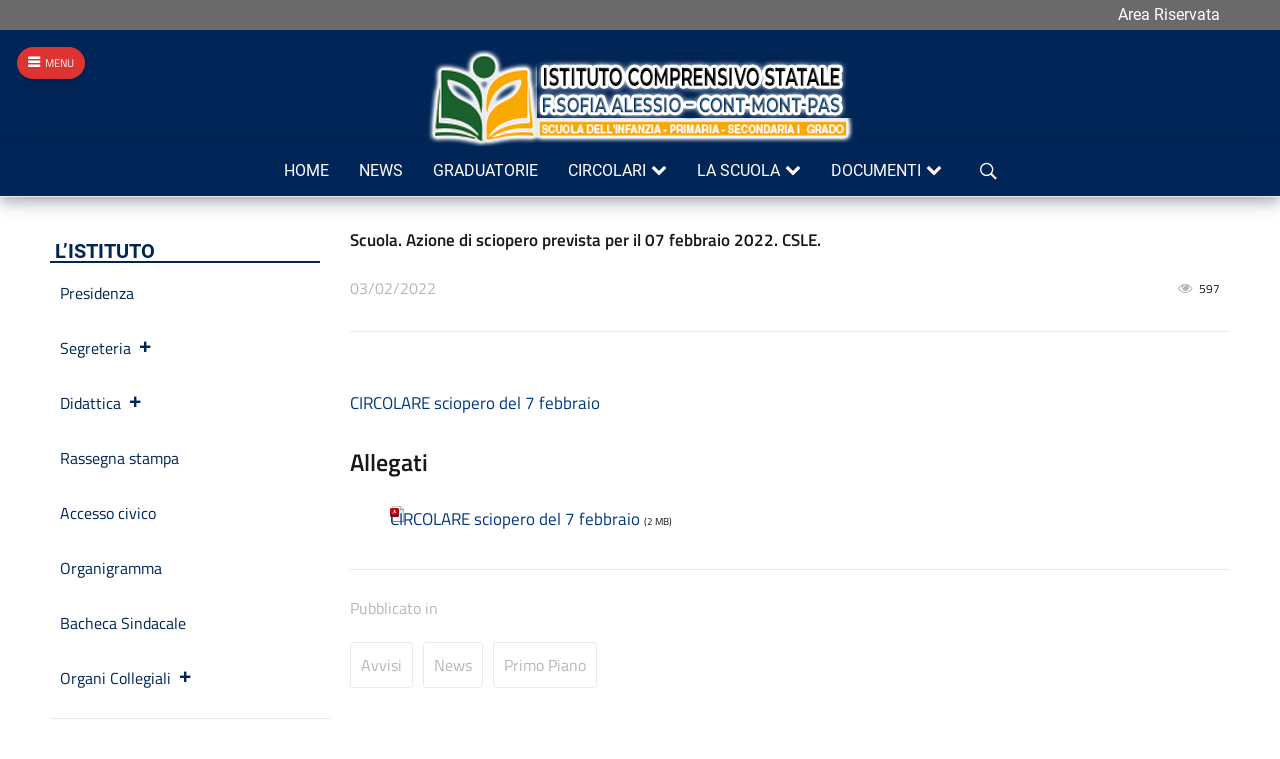

--- FILE ---
content_type: text/html; charset=UTF-8
request_url: https://www.icsofiaalessio-contestabile.edu.it/scuola-azione-di-sciopero-prevista-per-il-07-febbraio-2022-csle/
body_size: 20581
content:
<!DOCTYPE html>
<!--[if IE 9]><html class="lt-ie10 no-js" lang="it-IT" prefix="og: http://ogp.me/ns#"> <![endif]-->
<html class="no-js flexbox" lang="it-IT" prefix="og: http://ogp.me/ns#">
	<head>
		<meta charset="UTF-8">
		<meta name="viewport" content="width=device-width, height=device-height, initial-scale=1.0, maximum-scale=1.0" />

		<title>Scuola. Azione di sciopero prevista per il  07 febbraio 2022. CSLE. &#8211; ISTITUTO COMPRENSIVO STATALE   &quot;F.SOFIA ALESSIO – CONT-MONT-PAS&quot;</title>
<meta name='robots' content='max-image-preview:large' />
	<style>img:is([sizes="auto" i], [sizes^="auto," i]) { contain-intrinsic-size: 3000px 1500px }</style>
	<link rel='dns-prefetch' href='//widgetlogic.org' />
<link rel='dns-prefetch' href='//cdn.linearicons.com' />
<link rel='dns-prefetch' href='//use.fontawesome.com' />

<link rel="alternate" type="application/rss+xml" title="ISTITUTO COMPRENSIVO STATALE   &quot;F.SOFIA ALESSIO – CONT-MONT-PAS&quot; &raquo; Feed" href="https://www.icsofiaalessio-contestabile.edu.it/feed/" />
<script type="text/javascript">
/* <![CDATA[ */
window._wpemojiSettings = {"baseUrl":"https:\/\/s.w.org\/images\/core\/emoji\/15.0.3\/72x72\/","ext":".png","svgUrl":"https:\/\/s.w.org\/images\/core\/emoji\/15.0.3\/svg\/","svgExt":".svg","source":{"concatemoji":"https:\/\/www.icsofiaalessio-contestabile.edu.it\/pro\/wp-includes\/js\/wp-emoji-release.min.js?ver=6.7.4"}};
/*! This file is auto-generated */
!function(i,n){var o,s,e;function c(e){try{var t={supportTests:e,timestamp:(new Date).valueOf()};sessionStorage.setItem(o,JSON.stringify(t))}catch(e){}}function p(e,t,n){e.clearRect(0,0,e.canvas.width,e.canvas.height),e.fillText(t,0,0);var t=new Uint32Array(e.getImageData(0,0,e.canvas.width,e.canvas.height).data),r=(e.clearRect(0,0,e.canvas.width,e.canvas.height),e.fillText(n,0,0),new Uint32Array(e.getImageData(0,0,e.canvas.width,e.canvas.height).data));return t.every(function(e,t){return e===r[t]})}function u(e,t,n){switch(t){case"flag":return n(e,"\ud83c\udff3\ufe0f\u200d\u26a7\ufe0f","\ud83c\udff3\ufe0f\u200b\u26a7\ufe0f")?!1:!n(e,"\ud83c\uddfa\ud83c\uddf3","\ud83c\uddfa\u200b\ud83c\uddf3")&&!n(e,"\ud83c\udff4\udb40\udc67\udb40\udc62\udb40\udc65\udb40\udc6e\udb40\udc67\udb40\udc7f","\ud83c\udff4\u200b\udb40\udc67\u200b\udb40\udc62\u200b\udb40\udc65\u200b\udb40\udc6e\u200b\udb40\udc67\u200b\udb40\udc7f");case"emoji":return!n(e,"\ud83d\udc26\u200d\u2b1b","\ud83d\udc26\u200b\u2b1b")}return!1}function f(e,t,n){var r="undefined"!=typeof WorkerGlobalScope&&self instanceof WorkerGlobalScope?new OffscreenCanvas(300,150):i.createElement("canvas"),a=r.getContext("2d",{willReadFrequently:!0}),o=(a.textBaseline="top",a.font="600 32px Arial",{});return e.forEach(function(e){o[e]=t(a,e,n)}),o}function t(e){var t=i.createElement("script");t.src=e,t.defer=!0,i.head.appendChild(t)}"undefined"!=typeof Promise&&(o="wpEmojiSettingsSupports",s=["flag","emoji"],n.supports={everything:!0,everythingExceptFlag:!0},e=new Promise(function(e){i.addEventListener("DOMContentLoaded",e,{once:!0})}),new Promise(function(t){var n=function(){try{var e=JSON.parse(sessionStorage.getItem(o));if("object"==typeof e&&"number"==typeof e.timestamp&&(new Date).valueOf()<e.timestamp+604800&&"object"==typeof e.supportTests)return e.supportTests}catch(e){}return null}();if(!n){if("undefined"!=typeof Worker&&"undefined"!=typeof OffscreenCanvas&&"undefined"!=typeof URL&&URL.createObjectURL&&"undefined"!=typeof Blob)try{var e="postMessage("+f.toString()+"("+[JSON.stringify(s),u.toString(),p.toString()].join(",")+"));",r=new Blob([e],{type:"text/javascript"}),a=new Worker(URL.createObjectURL(r),{name:"wpTestEmojiSupports"});return void(a.onmessage=function(e){c(n=e.data),a.terminate(),t(n)})}catch(e){}c(n=f(s,u,p))}t(n)}).then(function(e){for(var t in e)n.supports[t]=e[t],n.supports.everything=n.supports.everything&&n.supports[t],"flag"!==t&&(n.supports.everythingExceptFlag=n.supports.everythingExceptFlag&&n.supports[t]);n.supports.everythingExceptFlag=n.supports.everythingExceptFlag&&!n.supports.flag,n.DOMReady=!1,n.readyCallback=function(){n.DOMReady=!0}}).then(function(){return e}).then(function(){var e;n.supports.everything||(n.readyCallback(),(e=n.source||{}).concatemoji?t(e.concatemoji):e.wpemoji&&e.twemoji&&(t(e.twemoji),t(e.wpemoji)))}))}((window,document),window._wpemojiSettings);
/* ]]> */
</script>
<link rel='stylesheet' id='wpa-css-css' href='https://www.icsofiaalessio-contestabile.edu.it/pro/wp-content/plugins/wp-attachments/styles/0/wpa.css?ver=6.7.4' type='text/css' media='all' />
<link rel='stylesheet' id='xt_likes_frontend_styles-css' href='https://www.icsofiaalessio-contestabile.edu.it/pro/wp-content/themes/goodnews/lib/modules/likes/css/xt_likes.css?ver=6.7.4' type='text/css' media='all' />
<link rel='stylesheet' id='font-awesome-css' href='https://www.icsofiaalessio-contestabile.edu.it/pro/wp-content/themes/goodnews/assets/vendors/fontawesome/css/font-awesome.min.css?ver=6.7.4' type='text/css' media='all' />
<link rel='stylesheet' id='fontawesome-extended-css' href='https://www.icsofiaalessio-contestabile.edu.it/pro/wp-content/themes/goodnews/lib/modules/social-share/font-awesome/css/font-awesome-extended.min.css?ver=6.7.4' type='text/css' media='all' />
<link rel='stylesheet' id='xt-socialshare-styles-css' href='https://www.icsofiaalessio-contestabile.edu.it/pro/wp-content/themes/goodnews/lib/modules/social-share/skins/default.css?ver=6.7.4' type='text/css' media='all' />
<link rel='stylesheet' id='jquery-ui-custom-css' href='https://www.icsofiaalessio-contestabile.edu.it/pro/wp-content/themes/goodnews/lib/modules/login-register/assets/jquery-ui.min.css?ver=6.7.4' type='text/css' media='all' />
<link rel='stylesheet' id='ajax-login-register-style-css' href='https://www.icsofiaalessio-contestabile.edu.it/pro/wp-content/themes/goodnews/lib/modules/login-register/assets/styles.min.css?ver=6.7.4' type='text/css' media='all' />
<link rel='stylesheet' id='ajax-login-register-login-style-css' href='https://www.icsofiaalessio-contestabile.edu.it/pro/wp-content/themes/goodnews/lib/modules/login-register/assets/login.min.css?ver=6.7.4' type='text/css' media='all' />
<link rel='stylesheet' id='ajax-login-register-register-style-css' href='https://www.icsofiaalessio-contestabile.edu.it/pro/wp-content/themes/goodnews/lib/modules/login-register/assets/register.min.css?ver=6.7.4' type='text/css' media='all' />
<style id='wp-emoji-styles-inline-css' type='text/css'>

	img.wp-smiley, img.emoji {
		display: inline !important;
		border: none !important;
		box-shadow: none !important;
		height: 1em !important;
		width: 1em !important;
		margin: 0 0.07em !important;
		vertical-align: -0.1em !important;
		background: none !important;
		padding: 0 !important;
	}
</style>
<link rel='stylesheet' id='wp-block-library-css' href='https://www.icsofiaalessio-contestabile.edu.it/pro/wp-includes/css/dist/block-library/style.min.css?ver=6.7.4' type='text/css' media='all' />
<link rel='stylesheet' id='block-widget-css' href='https://www.icsofiaalessio-contestabile.edu.it/pro/wp-content/plugins/widget-logic/block_widget/css/widget.css?ver=1768278434' type='text/css' media='all' />
<style id='classic-theme-styles-inline-css' type='text/css'>
/*! This file is auto-generated */
.wp-block-button__link{color:#fff;background-color:#32373c;border-radius:9999px;box-shadow:none;text-decoration:none;padding:calc(.667em + 2px) calc(1.333em + 2px);font-size:1.125em}.wp-block-file__button{background:#32373c;color:#fff;text-decoration:none}
</style>
<style id='global-styles-inline-css' type='text/css'>
:root{--wp--preset--aspect-ratio--square: 1;--wp--preset--aspect-ratio--4-3: 4/3;--wp--preset--aspect-ratio--3-4: 3/4;--wp--preset--aspect-ratio--3-2: 3/2;--wp--preset--aspect-ratio--2-3: 2/3;--wp--preset--aspect-ratio--16-9: 16/9;--wp--preset--aspect-ratio--9-16: 9/16;--wp--preset--color--black: #000000;--wp--preset--color--cyan-bluish-gray: #abb8c3;--wp--preset--color--white: #ffffff;--wp--preset--color--pale-pink: #f78da7;--wp--preset--color--vivid-red: #cf2e2e;--wp--preset--color--luminous-vivid-orange: #ff6900;--wp--preset--color--luminous-vivid-amber: #fcb900;--wp--preset--color--light-green-cyan: #7bdcb5;--wp--preset--color--vivid-green-cyan: #00d084;--wp--preset--color--pale-cyan-blue: #8ed1fc;--wp--preset--color--vivid-cyan-blue: #0693e3;--wp--preset--color--vivid-purple: #9b51e0;--wp--preset--gradient--vivid-cyan-blue-to-vivid-purple: linear-gradient(135deg,rgba(6,147,227,1) 0%,rgb(155,81,224) 100%);--wp--preset--gradient--light-green-cyan-to-vivid-green-cyan: linear-gradient(135deg,rgb(122,220,180) 0%,rgb(0,208,130) 100%);--wp--preset--gradient--luminous-vivid-amber-to-luminous-vivid-orange: linear-gradient(135deg,rgba(252,185,0,1) 0%,rgba(255,105,0,1) 100%);--wp--preset--gradient--luminous-vivid-orange-to-vivid-red: linear-gradient(135deg,rgba(255,105,0,1) 0%,rgb(207,46,46) 100%);--wp--preset--gradient--very-light-gray-to-cyan-bluish-gray: linear-gradient(135deg,rgb(238,238,238) 0%,rgb(169,184,195) 100%);--wp--preset--gradient--cool-to-warm-spectrum: linear-gradient(135deg,rgb(74,234,220) 0%,rgb(151,120,209) 20%,rgb(207,42,186) 40%,rgb(238,44,130) 60%,rgb(251,105,98) 80%,rgb(254,248,76) 100%);--wp--preset--gradient--blush-light-purple: linear-gradient(135deg,rgb(255,206,236) 0%,rgb(152,150,240) 100%);--wp--preset--gradient--blush-bordeaux: linear-gradient(135deg,rgb(254,205,165) 0%,rgb(254,45,45) 50%,rgb(107,0,62) 100%);--wp--preset--gradient--luminous-dusk: linear-gradient(135deg,rgb(255,203,112) 0%,rgb(199,81,192) 50%,rgb(65,88,208) 100%);--wp--preset--gradient--pale-ocean: linear-gradient(135deg,rgb(255,245,203) 0%,rgb(182,227,212) 50%,rgb(51,167,181) 100%);--wp--preset--gradient--electric-grass: linear-gradient(135deg,rgb(202,248,128) 0%,rgb(113,206,126) 100%);--wp--preset--gradient--midnight: linear-gradient(135deg,rgb(2,3,129) 0%,rgb(40,116,252) 100%);--wp--preset--font-size--small: 13px;--wp--preset--font-size--medium: 20px;--wp--preset--font-size--large: 36px;--wp--preset--font-size--x-large: 42px;--wp--preset--spacing--20: 0.44rem;--wp--preset--spacing--30: 0.67rem;--wp--preset--spacing--40: 1rem;--wp--preset--spacing--50: 1.5rem;--wp--preset--spacing--60: 2.25rem;--wp--preset--spacing--70: 3.38rem;--wp--preset--spacing--80: 5.06rem;--wp--preset--shadow--natural: 6px 6px 9px rgba(0, 0, 0, 0.2);--wp--preset--shadow--deep: 12px 12px 50px rgba(0, 0, 0, 0.4);--wp--preset--shadow--sharp: 6px 6px 0px rgba(0, 0, 0, 0.2);--wp--preset--shadow--outlined: 6px 6px 0px -3px rgba(255, 255, 255, 1), 6px 6px rgba(0, 0, 0, 1);--wp--preset--shadow--crisp: 6px 6px 0px rgba(0, 0, 0, 1);}:where(.is-layout-flex){gap: 0.5em;}:where(.is-layout-grid){gap: 0.5em;}body .is-layout-flex{display: flex;}.is-layout-flex{flex-wrap: wrap;align-items: center;}.is-layout-flex > :is(*, div){margin: 0;}body .is-layout-grid{display: grid;}.is-layout-grid > :is(*, div){margin: 0;}:where(.wp-block-columns.is-layout-flex){gap: 2em;}:where(.wp-block-columns.is-layout-grid){gap: 2em;}:where(.wp-block-post-template.is-layout-flex){gap: 1.25em;}:where(.wp-block-post-template.is-layout-grid){gap: 1.25em;}.has-black-color{color: var(--wp--preset--color--black) !important;}.has-cyan-bluish-gray-color{color: var(--wp--preset--color--cyan-bluish-gray) !important;}.has-white-color{color: var(--wp--preset--color--white) !important;}.has-pale-pink-color{color: var(--wp--preset--color--pale-pink) !important;}.has-vivid-red-color{color: var(--wp--preset--color--vivid-red) !important;}.has-luminous-vivid-orange-color{color: var(--wp--preset--color--luminous-vivid-orange) !important;}.has-luminous-vivid-amber-color{color: var(--wp--preset--color--luminous-vivid-amber) !important;}.has-light-green-cyan-color{color: var(--wp--preset--color--light-green-cyan) !important;}.has-vivid-green-cyan-color{color: var(--wp--preset--color--vivid-green-cyan) !important;}.has-pale-cyan-blue-color{color: var(--wp--preset--color--pale-cyan-blue) !important;}.has-vivid-cyan-blue-color{color: var(--wp--preset--color--vivid-cyan-blue) !important;}.has-vivid-purple-color{color: var(--wp--preset--color--vivid-purple) !important;}.has-black-background-color{background-color: var(--wp--preset--color--black) !important;}.has-cyan-bluish-gray-background-color{background-color: var(--wp--preset--color--cyan-bluish-gray) !important;}.has-white-background-color{background-color: var(--wp--preset--color--white) !important;}.has-pale-pink-background-color{background-color: var(--wp--preset--color--pale-pink) !important;}.has-vivid-red-background-color{background-color: var(--wp--preset--color--vivid-red) !important;}.has-luminous-vivid-orange-background-color{background-color: var(--wp--preset--color--luminous-vivid-orange) !important;}.has-luminous-vivid-amber-background-color{background-color: var(--wp--preset--color--luminous-vivid-amber) !important;}.has-light-green-cyan-background-color{background-color: var(--wp--preset--color--light-green-cyan) !important;}.has-vivid-green-cyan-background-color{background-color: var(--wp--preset--color--vivid-green-cyan) !important;}.has-pale-cyan-blue-background-color{background-color: var(--wp--preset--color--pale-cyan-blue) !important;}.has-vivid-cyan-blue-background-color{background-color: var(--wp--preset--color--vivid-cyan-blue) !important;}.has-vivid-purple-background-color{background-color: var(--wp--preset--color--vivid-purple) !important;}.has-black-border-color{border-color: var(--wp--preset--color--black) !important;}.has-cyan-bluish-gray-border-color{border-color: var(--wp--preset--color--cyan-bluish-gray) !important;}.has-white-border-color{border-color: var(--wp--preset--color--white) !important;}.has-pale-pink-border-color{border-color: var(--wp--preset--color--pale-pink) !important;}.has-vivid-red-border-color{border-color: var(--wp--preset--color--vivid-red) !important;}.has-luminous-vivid-orange-border-color{border-color: var(--wp--preset--color--luminous-vivid-orange) !important;}.has-luminous-vivid-amber-border-color{border-color: var(--wp--preset--color--luminous-vivid-amber) !important;}.has-light-green-cyan-border-color{border-color: var(--wp--preset--color--light-green-cyan) !important;}.has-vivid-green-cyan-border-color{border-color: var(--wp--preset--color--vivid-green-cyan) !important;}.has-pale-cyan-blue-border-color{border-color: var(--wp--preset--color--pale-cyan-blue) !important;}.has-vivid-cyan-blue-border-color{border-color: var(--wp--preset--color--vivid-cyan-blue) !important;}.has-vivid-purple-border-color{border-color: var(--wp--preset--color--vivid-purple) !important;}.has-vivid-cyan-blue-to-vivid-purple-gradient-background{background: var(--wp--preset--gradient--vivid-cyan-blue-to-vivid-purple) !important;}.has-light-green-cyan-to-vivid-green-cyan-gradient-background{background: var(--wp--preset--gradient--light-green-cyan-to-vivid-green-cyan) !important;}.has-luminous-vivid-amber-to-luminous-vivid-orange-gradient-background{background: var(--wp--preset--gradient--luminous-vivid-amber-to-luminous-vivid-orange) !important;}.has-luminous-vivid-orange-to-vivid-red-gradient-background{background: var(--wp--preset--gradient--luminous-vivid-orange-to-vivid-red) !important;}.has-very-light-gray-to-cyan-bluish-gray-gradient-background{background: var(--wp--preset--gradient--very-light-gray-to-cyan-bluish-gray) !important;}.has-cool-to-warm-spectrum-gradient-background{background: var(--wp--preset--gradient--cool-to-warm-spectrum) !important;}.has-blush-light-purple-gradient-background{background: var(--wp--preset--gradient--blush-light-purple) !important;}.has-blush-bordeaux-gradient-background{background: var(--wp--preset--gradient--blush-bordeaux) !important;}.has-luminous-dusk-gradient-background{background: var(--wp--preset--gradient--luminous-dusk) !important;}.has-pale-ocean-gradient-background{background: var(--wp--preset--gradient--pale-ocean) !important;}.has-electric-grass-gradient-background{background: var(--wp--preset--gradient--electric-grass) !important;}.has-midnight-gradient-background{background: var(--wp--preset--gradient--midnight) !important;}.has-small-font-size{font-size: var(--wp--preset--font-size--small) !important;}.has-medium-font-size{font-size: var(--wp--preset--font-size--medium) !important;}.has-large-font-size{font-size: var(--wp--preset--font-size--large) !important;}.has-x-large-font-size{font-size: var(--wp--preset--font-size--x-large) !important;}
:where(.wp-block-post-template.is-layout-flex){gap: 1.25em;}:where(.wp-block-post-template.is-layout-grid){gap: 1.25em;}
:where(.wp-block-columns.is-layout-flex){gap: 2em;}:where(.wp-block-columns.is-layout-grid){gap: 2em;}
:root :where(.wp-block-pullquote){font-size: 1.5em;line-height: 1.6;}
</style>
<link rel='stylesheet' id='wpsm_counter-font-awesome-front-css' href='https://www.icsofiaalessio-contestabile.edu.it/pro/wp-content/plugins/counter-number-showcase/assets/css/font-awesome/css/font-awesome.min.css?ver=6.7.4' type='text/css' media='all' />
<link rel='stylesheet' id='wpsm_counter_bootstrap-front-css' href='https://www.icsofiaalessio-contestabile.edu.it/pro/wp-content/plugins/counter-number-showcase/assets/css/bootstrap-front.css?ver=6.7.4' type='text/css' media='all' />
<link rel='stylesheet' id='wpsm_counter_column-css' href='https://www.icsofiaalessio-contestabile.edu.it/pro/wp-content/plugins/counter-number-showcase/assets/css/counter-column.css?ver=6.7.4' type='text/css' media='all' />
<link rel='stylesheet' id='Circolari-Style-css' href='https://www.icsofiaalessio-contestabile.edu.it/pro/wp-content/plugins/gestione-circolari-groups/css/style.css?ver=6.7.4' type='text/css' media='all' />
<link rel='stylesheet' id='responsive-lightbox-swipebox-css' href='https://www.icsofiaalessio-contestabile.edu.it/pro/wp-content/plugins/responsive-lightbox/assets/swipebox/swipebox.min.css?ver=1.5.2' type='text/css' media='all' />
<link rel='stylesheet' id='ufw-style-css' href='https://www.icsofiaalessio-contestabile.edu.it/pro/wp-content/plugins/ultimate-floating-widgets/public/css/style.css?ver=3.0' type='text/css' media='all' />
<link rel='stylesheet' id='ufw-anim-css' href='https://www.icsofiaalessio-contestabile.edu.it/pro/wp-content/plugins/ultimate-floating-widgets/public/css/animate.min.css?ver=6.7.4' type='text/css' media='all' />
<link rel='stylesheet' id='ufw-fontawesome-css' href='https://use.fontawesome.com/releases/v6.7.2/css/all.css?ver=6.7.4' type='text/css' media='all' />
<link rel='stylesheet' id='wpa-style-css' href='https://www.icsofiaalessio-contestabile.edu.it/pro/wp-content/plugins/wp-accessibility/css/wpa-style.css?ver=2.2.6' type='text/css' media='all' />
<style id='wpa-style-inline-css' type='text/css'>
:root { --admin-bar-top : 7px; }
</style>
<link rel='stylesheet' id='cmplz-general-css' href='https://www.icsofiaalessio-contestabile.edu.it/pro/wp-content/plugins/complianz-gdpr/assets/css/cookieblocker.min.css?ver=1741176186' type='text/css' media='all' />
<link rel='stylesheet' id='megamenu-css' href='https://www.icsofiaalessio-contestabile.edu.it/pro/wp-content/uploads/maxmegamenu/style.css?ver=2a2c69' type='text/css' media='all' />
<link rel='stylesheet' id='dashicons-css' href='https://www.icsofiaalessio-contestabile.edu.it/pro/wp-includes/css/dashicons.min.css?ver=6.7.4' type='text/css' media='all' />
<link rel='stylesheet' id='megamenu-genericons-css' href='https://www.icsofiaalessio-contestabile.edu.it/pro/wp-content/plugins/megamenu-pro/icons/genericons/genericons/genericons.css?ver=2.0.1' type='text/css' media='all' />
<link rel='stylesheet' id='megamenu-fontawesome-css' href='https://www.icsofiaalessio-contestabile.edu.it/pro/wp-content/plugins/megamenu-pro/icons/fontawesome/css/font-awesome.min.css?ver=2.0.1' type='text/css' media='all' />
<link rel='stylesheet' id='megamenu-fontawesome5-css' href='https://www.icsofiaalessio-contestabile.edu.it/pro/wp-content/plugins/megamenu-pro/icons/fontawesome5/css/all.min.css?ver=2.0.1' type='text/css' media='all' />
<link rel='stylesheet' id='xt-widget-style-css' href='https://www.icsofiaalessio-contestabile.edu.it/pro/wp-content/themes/goodnews/lib/widgets/assets/common/css/styles.css?ver=6.7.4' type='text/css' media='all' />
<link rel='stylesheet' id='fwdrdms_slider_css-css' href='https://www.icsofiaalessio-contestabile.edu.it/pro/wp-content/plugins/fwdrdms/css/fwdrdms.css?ver=6.7.4' type='text/css' media='all' />
<link rel='stylesheet' id='wpmm-frontend-css' href='https://www.icsofiaalessio-contestabile.edu.it/pro/wp-content/plugins/wp-mega-menu-pro/css/style.css?ver=1' type='text/css' media='all' />
<link rel='stylesheet' id='wpmm-dynamic-css-css' href='https://www.icsofiaalessio-contestabile.edu.it/pro/wp-content/plugins/wp-mega-menu-pro/wpmm-dynamic-css/template-dynamic_style.css?timestamp=1768414172&#038;ver=6.7.4' type='text/css' media='all' />
<link rel='stylesheet' id='wpmm-default-responsive-stylesheet-css' href='https://www.icsofiaalessio-contestabile.edu.it/pro/wp-content/plugins/wp-mega-menu-pro/css/default-responsive.css?ver=1' type='text/css' media='all' />
<link rel='stylesheet' id='wpmm-custom-theme-css' href='https://www.icsofiaalessio-contestabile.edu.it/pro/wp-content/plugins/wp-mega-menu-pro/wpmm-dynamic-css/wpmm-custom-theme.css?timestamp=1768414172&#038;ver=1' type='text/css' media='all' />
<link rel='stylesheet' id='wpmm-extra-custom-css' href='https://www.icsofiaalessio-contestabile.edu.it/pro/wp-content/plugins/wp-mega-menu-pro/wpmm-dynamic-css/wpmm-extra-custom.css?timestamp=1768414172&#038;ver=1' type='text/css' media='all' />
<link rel='stylesheet' id='wpmm-responsive-stylesheet-css' href='https://www.icsofiaalessio-contestabile.edu.it/pro/wp-content/plugins/wp-mega-menu-pro/css/responsive.css?ver=6.7.4' type='text/css' media='all' />
<link rel='stylesheet' id='wpmm-animate-css-css' href='https://www.icsofiaalessio-contestabile.edu.it/pro/wp-content/plugins/wp-mega-menu-pro/css/animate.css?ver=2.1.2' type='text/css' media='all' />
<link rel='stylesheet' id='wpmm-colorbox-css' href='https://www.icsofiaalessio-contestabile.edu.it/pro/wp-content/plugins/wp-mega-menu-pro/css/colorbox.css?ver=2.1.2' type='text/css' media='all' />
<link rel='stylesheet' id='wpmm-frontwalker-stylesheet-css' href='https://www.icsofiaalessio-contestabile.edu.it/pro/wp-content/plugins/wp-mega-menu-pro/css/frontend_walker.css?ver=2.1.2' type='text/css' media='all' />
<link rel='stylesheet' id='wpmm-google-fonts-style-css' href='//www.icsofiaalessio-contestabile.edu.it/pro/wp-content/uploads/omgf/wpmm-google-fonts-style/wpmm-google-fonts-style.css?ver=1663149737' type='text/css' media='all' />
<link rel='stylesheet' id='wpmm-bxslider-style-css' href='https://www.icsofiaalessio-contestabile.edu.it/pro/wp-content/plugins/wp-mega-menu-pro/css/jquery.bxslider.css?ver=2.1.2' type='text/css' media='all' />
<link rel='stylesheet' id='wpmegamenu-linecon-css-css' href='https://www.icsofiaalessio-contestabile.edu.it/pro/wp-content/plugins/wp-mega-menu-pro/css/wpmm-icons/linecon.css?ver=2.1.2' type='text/css' media='all' />
<link rel='stylesheet' id='wpmegamenu-genericons-css' href='https://www.icsofiaalessio-contestabile.edu.it/pro/wp-content/plugins/wp-mega-menu-pro/css/wpmm-icons/genericons.css?ver=6.7.4' type='text/css' media='all' />
<link rel='stylesheet' id='wpmegamenu-icomoon-css' href='https://www.icsofiaalessio-contestabile.edu.it/pro/wp-content/plugins/wp-mega-menu-pro/css/wpmm-icons/icomoon.css?ver=6.7.4' type='text/css' media='all' />
<link rel='stylesheet' id='wpmegamenu-icon-picker-fontawesome-css' href='https://www.icsofiaalessio-contestabile.edu.it/pro/wp-content/plugins/wp-mega-menu-pro/css/wpmm-icons/fontawesome.css?ver=6.7.4' type='text/css' media='all' />
<link rel='stylesheet' id='wpmegamenu-icon-picker-fa-solid-css' href='https://www.icsofiaalessio-contestabile.edu.it/pro/wp-content/plugins/wp-mega-menu-pro/css/wpmm-icons/fa-solid.css?ver=6.7.4' type='text/css' media='all' />
<link rel='stylesheet' id='wpmegamenu-icon-picker-fa-regular-css' href='https://www.icsofiaalessio-contestabile.edu.it/pro/wp-content/plugins/wp-mega-menu-pro/css/wpmm-icons/fa-regular.css?ver=6.7.4' type='text/css' media='all' />
<link rel='stylesheet' id='wpmegamenu-icon-picker-fa-brands-css' href='https://www.icsofiaalessio-contestabile.edu.it/pro/wp-content/plugins/wp-mega-menu-pro/css/wpmm-icons/fa-brands.css?ver=6.7.4' type='text/css' media='all' />
<link rel='stylesheet' id='wpmegamenu-font-awesome-style-css' href='https://www.icsofiaalessio-contestabile.edu.it/pro/wp-content/plugins/wp-mega-menu-pro/css/wpmm-icons/font-awesome.min.css?ver=2.1.2' type='text/css' media='all' />
<link rel='stylesheet' id='wpmegamenu-linearicons-css' href='https://cdn.linearicons.com/free/1.0.0/icon-font.min.css?ver=6.7.4' type='text/css' media='all' />
<link rel='stylesheet' id='wpmegamenu-themify-css' href='https://www.icsofiaalessio-contestabile.edu.it/pro/wp-content/plugins/wp-mega-menu-pro/css/wpmm-icons/themify-icons.css?ver=6.7.4' type='text/css' media='all' />
<link rel='stylesheet' id='xt-icomoon-css' href='https://www.icsofiaalessio-contestabile.edu.it/pro/wp-content/themes/goodnews/assets/vendors/icomoon/icomoon.min.css?ver=6.7.4' type='text/css' media='all' />
<link rel='stylesheet' id='xt-defaults-css' href='https://www.icsofiaalessio-contestabile.edu.it/pro/wp-content/themes/goodnews/assets/css/defaults.min.css?ver=6.7.4' type='text/css' media='all' />
<link rel='stylesheet' id='xt-style-css' href='https://www.icsofiaalessio-contestabile.edu.it/pro/wp-content/uploads/goodnews/style.min.css?ver=6.7.4' type='text/css' media='all' />
<style id='xt-style-inline-css' type='text/css'>
.calendario-gio a {
    color: #f00;
    font-weight: 400;
}


.titoli-grandi-tab {
    font-weight: bold;
}

.no-foto-avvisi{
    #img display: none !important; 
}

.testo-maiuscolo {
    font-weight: 400 !important;
}


.limitetesto-avvisivari {
line-height: 1.5em;
max-width: 120ch;
overflow: hidden;
display: -webkit-box;
-webkit-line-clamp: 2;
-webkit-box-orient: vertical;
min-height:3.3em;
border-left: 0px !important;
}

#3colonne {
    width: 33%;
}

.bordavvisi {
    border-bottom: 2px #ff66aa !important;
}

.rpwe-block ul{
list-style: none !important;
margin-left: 0 !important;
padding-left: 0 !important;
}

.rpwe-block li{
border-bottom: 1px solid #eee;
margin-bottom: 10px;
padding-bottom: 10px;
list-style-type: none;
height: 100px;
}

.rpwe-block a{
display: inline !important;
text-decoration: none;
}

.rpwe-block h3{
background: none !important;
clear: none;
margin-bottom: 0 !important;
margin-top: 0 !important;
font-weight: 600;
font-size: 17px !important;
line-height: 1.6em;
max-width: 120ch;
overflow: hidden;
display: -webkit-box;
-webkit-line-clamp: 2;
-webkit-box-orient: vertical;
min-height:2em;
}

.rpwe-thumb{
border: 0px solid #eee !important;
box-shadow: none !important;
margin: 2px 10px 2px 0;
padding: 3px !important;
}

.rpwe-summary{
font-size: 13px;
float: right;
}

.rpwe-time{
color: #002557;
font-size: 15px;
}

.rpwe-comment{
color: #bbb;
font-size: 11px;
padding-left: 5px;
}

.rpwe-alignleft{
display: inline;
float: left;
}

.rpwe-alignright{
display: inline;
float: right;
}

.rpwe-aligncenter{
display: block;
margin-left: auto;
margin-right: auto;
}

.rpwe-clearfix:before,
.rpwe-clearfix:after{
content: "";
display: table !important;
}

.rpwe-clearfix:after{
clear: both;
}

.rpwe-clearfix{
zoom: 1;
}


#scuolainformaorizzontale.rpwe-block li {
    float: left;
    width: 33%;
    padding: 20px;
    border-top: 3px solid #002557 !important;
    border-bottom: 0px solid #eee;
}

#scuolainformaorizzontale.rpwe-time{
    color:#002557 !important;
}

#scuolacolonna1.rpwe-block li {
    width: 90%;
    padding: 20px;
    border-bottom: 1px solid #00a1f2!important;
}

#scuolacolonna2.rpwe-block li {
    width: 90%;
    padding: 20px;
    border-bottom: 1px solid #26af00!important;
}

#scuolacolonna3.rpwe-block li {
    width: 90%;
    padding: 20px;
    border-bottom: 1px solid #d300ef!important;
}

@media screen and (min-width: 100px) and (max-width: 1024px) {
#scuolainformaorizzontale.rpwe-block li {
width: 95%;
}
}

#primopianodx.rpwe-block li {
    border-bottom: 1px solid #eee;
    border-left: 3px solid #9db9e9;
    margin-bottom: 10px;
    padding: 10px;
    list-style-type: none;
}

#primissimopiano.rpwe-block li{
height: 430px;
border-left: 3px solid  #ff66aa;
padding-left:10px;
}

@media screen and (min-width: 100px) and (max-width: 580px) {
#primissimopiano.rpwe-block li {
height: 395px;
}
}



.pulsanteadestra {
    float:right;
}
.dimax1100{
    max-width:1100px;
    margin: auto;
}

.zoom {
  padding: 10px;
/*  background-color: green;*/
  transition: transform .2s; /* Animation */
  width: 100px;
  height: 100px;
  margin: 0 auto;
}

.zoom:hover {
  transform: scale(1.3); /* (150% zoom - Note: if the zoom is too large, it will go outside of the viewport) */
}

/*distanzio il touch menu top-SX*/
#ufw_1 .ufw_btn {
    margin-top: 30px;
}
.bordombra {
    box-shadow: 0 8px 16px 0 rgba(34,42,51,0.16),0px 4px 12px 0 rgba(34,42,51,0.25);

}
</style>
<!--[if IE 9]>
<link rel='stylesheet' id='xt-style-ie9-1-css' href='https://www.icsofiaalessio-contestabile.edu.it/pro/wp-content/uploads/goodnews/style.min-1.css?ver=6.7.4' type='text/css' media='all' />
<![endif]-->
<!--[if IE 9]>
<link rel='stylesheet' id='xt-style-ie9-2-css' href='https://www.icsofiaalessio-contestabile.edu.it/pro/wp-content/uploads/goodnews/style.min-2.css?ver=6.7.4' type='text/css' media='all' />
<![endif]-->
<!--[if IE 9]>
<link rel='stylesheet' id='xt-style-ie9-3-css' href='https://www.icsofiaalessio-contestabile.edu.it/pro/wp-content/uploads/goodnews/style.min-3.css?ver=6.7.4' type='text/css' media='all' />
<![endif]-->
<link rel='stylesheet' id='xt-child-style-css' href='https://www.icsofiaalessio-contestabile.edu.it/pro/wp-content/themes/goodnews-child/style.css?ver=6.7.4' type='text/css' media='all' />
<link rel='stylesheet' id='redux-google-fonts-goodnews-css' href='//www.icsofiaalessio-contestabile.edu.it/pro/wp-content/uploads/omgf/redux-google-fonts-goodnews/redux-google-fonts-goodnews.css?ver=1663149737' type='text/css' media='all' />
<script type="text/javascript" src="https://www.icsofiaalessio-contestabile.edu.it/pro/wp-content/plugins/enable-jquery-migrate-helper/js/jquery/jquery-1.12.4-wp.js?ver=1.12.4-wp" id="jquery-core-js"></script>
<script type="text/javascript" src="https://www.icsofiaalessio-contestabile.edu.it/pro/wp-content/plugins/enable-jquery-migrate-helper/js/jquery-migrate/jquery-migrate-1.4.1-wp.js?ver=1.4.1-wp" id="jquery-migrate-js"></script>
<script type="text/javascript" src="https://www.icsofiaalessio-contestabile.edu.it/pro/wp-content/plugins/responsive-lightbox/assets/dompurify/purify.min.js?ver=3.1.7" id="dompurify-js"></script>
<script type="text/javascript" id="responsive-lightbox-sanitizer-js-before">
/* <![CDATA[ */
window.RLG = window.RLG || {}; window.RLG.sanitizeAllowedHosts = ["youtube.com","www.youtube.com","youtu.be","vimeo.com","player.vimeo.com"];
/* ]]> */
</script>
<script type="text/javascript" src="https://www.icsofiaalessio-contestabile.edu.it/pro/wp-content/plugins/responsive-lightbox/js/sanitizer.js?ver=2.6.0" id="responsive-lightbox-sanitizer-js"></script>
<script type="text/javascript" src="https://www.icsofiaalessio-contestabile.edu.it/pro/wp-content/plugins/responsive-lightbox/assets/swipebox/jquery.swipebox.min.js?ver=1.5.2" id="responsive-lightbox-swipebox-js"></script>
<script type="text/javascript" src="https://www.icsofiaalessio-contestabile.edu.it/pro/wp-includes/js/underscore.min.js?ver=1.13.7" id="underscore-js"></script>
<script type="text/javascript" src="https://www.icsofiaalessio-contestabile.edu.it/pro/wp-content/plugins/responsive-lightbox/assets/infinitescroll/infinite-scroll.pkgd.min.js?ver=4.0.1" id="responsive-lightbox-infinite-scroll-js"></script>
<script type="text/javascript" id="responsive-lightbox-js-before">
/* <![CDATA[ */
var rlArgs = {"script":"swipebox","selector":"lightbox","customEvents":"","activeGalleries":true,"animation":true,"hideCloseButtonOnMobile":false,"removeBarsOnMobile":false,"hideBars":true,"hideBarsDelay":5000,"videoMaxWidth":1080,"useSVG":true,"loopAtEnd":false,"woocommerce_gallery":false,"ajaxurl":"https:\/\/www.icsofiaalessio-contestabile.edu.it\/pro\/wp-admin\/admin-ajax.php","nonce":"66b7fbbdc1","preview":false,"postId":5478,"scriptExtension":false};
/* ]]> */
</script>
<script type="text/javascript" src="https://www.icsofiaalessio-contestabile.edu.it/pro/wp-content/plugins/responsive-lightbox/js/front.js?ver=2.6.0" id="responsive-lightbox-js"></script>
<script type="text/javascript" src="https://www.icsofiaalessio-contestabile.edu.it/pro/wp-content/plugins/ultimate-floating-widgets/public/js/script.js?ver=3.0" id="ufw-script-js"></script>
<script type="text/javascript" src="https://www.icsofiaalessio-contestabile.edu.it/pro/wp-content/themes/goodnews/lib/widgets/advanced-news/assets/widget.min.js?ver=6.7.4" id="xt_news-js"></script>
<script type="text/javascript" src="https://www.icsofiaalessio-contestabile.edu.it/pro/wp-content/themes/goodnews/lib/widgets/assets/common/js/conditional.js?ver=6.7.4" id="xt-widget-conditional-js"></script>
<script type="text/javascript" src="https://www.icsofiaalessio-contestabile.edu.it/pro/wp-content/themes/goodnews/lib/widgets/assets/xt_twitter/jquery.tweet.min.js?ver=6.7.4" id="xt-jquery-tweets-js"></script>
<script type="text/javascript" id="xt-widget-twitter-js-extra">
/* <![CDATA[ */
var xt_twitter = {"modpath":"https:\/\/www.icsofiaalessio-contestabile.edu.it\/?xt-widget-fetch=1"};
/* ]]> */
</script>
<script type="text/javascript" src="https://www.icsofiaalessio-contestabile.edu.it/pro/wp-content/themes/goodnews/lib/widgets/assets/xt_twitter/widget.min.js?ver=6.7.4" id="xt-widget-twitter-js"></script>
<script type="text/javascript" src="https://www.icsofiaalessio-contestabile.edu.it/pro/wp-content/plugins/fwdrdms/js/FWDRDMRoyalDockMenu.js?ver=6.7.4" id="fwdrdms_slider_script-js"></script>
<script type="text/javascript" src="https://www.icsofiaalessio-contestabile.edu.it/pro/wp-content/plugins/wp-mega-menu-pro/js/jquery.bxslider.min.js?ver=2.1.2" id="wpmm-jquery-bxslider-min-js"></script>
<script type="text/javascript" src="https://www.icsofiaalessio-contestabile.edu.it/pro/wp-content/plugins/wp-mega-menu-pro/js/jquery.actual.js?ver=2.1.2" id="wp_megamenu_actual_scripts-js"></script>
<script type="text/javascript" src="https://www.icsofiaalessio-contestabile.edu.it/pro/wp-content/plugins/wp-mega-menu-pro/js/jquery.colorbox.js?ver=2.1.2" id="wp_megamenu_colorbox-js"></script>
<script type="text/javascript" src="https://www.icsofiaalessio-contestabile.edu.it/pro/wp-content/plugins/wp-mega-menu-pro/js/jquery.validate.js?ver=2.1.2" id="wp_megamenu_validate_scripts-js"></script>
<script type="text/javascript" id="wpmm_ajax-auth-script-js-extra">
/* <![CDATA[ */
var wp_megamenu_ajax_auth_object = {"ajaxurl":"https:\/\/www.icsofiaalessio-contestabile.edu.it\/pro\/wp-admin\/admin-ajax.php","redirecturl":"https:\/\/www.icsofiaalessio-contestabile.edu.it","loadingmessage":"Sending user info, please wait..."};
/* ]]> */
</script>
<script type="text/javascript" src="https://www.icsofiaalessio-contestabile.edu.it/pro/wp-content/plugins/wp-mega-menu-pro/js/ajax-auth-script.js?ver=2.1.2" id="wpmm_ajax-auth-script-js"></script>
<script type="text/javascript" src="https://cdn.linearicons.com/free/1.0.0/svgembedder.min.js?ver=6.7.4" id="wpmegamenu-linearicons-js"></script>
<script type="text/javascript" src="https://www.icsofiaalessio-contestabile.edu.it/pro/wp-content/themes/goodnews/assets/vendors/modernizr/modernizr.custom.js?ver=6.7.4" id="modernizr-js"></script>
<script></script><link rel="https://api.w.org/" href="https://www.icsofiaalessio-contestabile.edu.it/wp-json/" /><link rel="alternate" title="JSON" type="application/json" href="https://www.icsofiaalessio-contestabile.edu.it/wp-json/wp/v2/posts/5478" /><link rel="EditURI" type="application/rsd+xml" title="RSD" href="https://www.icsofiaalessio-contestabile.edu.it/pro/xmlrpc.php?rsd" />
<meta name="generator" content="WordPress 6.7.4" />
<link rel="canonical" href="https://www.icsofiaalessio-contestabile.edu.it/scuola-azione-di-sciopero-prevista-per-il-07-febbraio-2022-csle/" />
<link rel='shortlink' href='https://www.icsofiaalessio-contestabile.edu.it/?p=5478' />
<link rel="alternate" title="oEmbed (JSON)" type="application/json+oembed" href="https://www.icsofiaalessio-contestabile.edu.it/wp-json/oembed/1.0/embed?url=https%3A%2F%2Fwww.icsofiaalessio-contestabile.edu.it%2Fscuola-azione-di-sciopero-prevista-per-il-07-febbraio-2022-csle%2F" />
<link rel="alternate" title="oEmbed (XML)" type="text/xml+oembed" href="https://www.icsofiaalessio-contestabile.edu.it/wp-json/oembed/1.0/embed?url=https%3A%2F%2Fwww.icsofiaalessio-contestabile.edu.it%2Fscuola-azione-di-sciopero-prevista-per-il-07-febbraio-2022-csle%2F&#038;format=xml" />
<script type='text/javascript'>
jQuery.noConflict();
(function($) {
	$(function() {
		$('.inviaadesione').click(function(){
			if ($(".s0-"+$(this).attr('id')).attr('checked')=="checked")
				s="Non Firmata";if ($(".s1-"+$(this).attr('id')).attr('checked')=="checked")
				s="Si";if ($(".s2-"+$(this).attr('id')).attr('checked')=="checked")
				s="No";if ($(".s3-"+$(this).attr('id')).attr('checked')=="checked")
				s="Presa Visione";if ($(".s4-"+$(this).attr('id')).attr('checked')=="checked")
				s="Firma";			var to=$("#to").val();
			var answer = confirm("Circolare "+$(this).attr('rel') +"\nConfermi la scelta: " + s +"\n"+to+"?")
			if (answer){
				return true;
			}
			else{
				return false;
			}					
		});
 });
})(jQuery);
</script>	
                      <link rel='stylesheet' href='//www.icsofiaalessio-contestabile.edu.it/pro/wp-content/uploads/omgf/omgf-stylesheet-43/omgf-stylesheet-43.css?ver=1663149737' type='text/css' media='all' />
                                            <link rel='stylesheet' href='//www.icsofiaalessio-contestabile.edu.it/pro/wp-content/uploads/omgf/omgf-stylesheet-41/omgf-stylesheet-41.css?ver=1663149737' type='text/css' media='all' />
                                            <link rel='stylesheet' href='//www.icsofiaalessio-contestabile.edu.it/pro/wp-content/uploads/omgf/omgf-stylesheet-43/omgf-stylesheet-43.css?ver=1663149737' type='text/css' media='all' />
                                            <link rel='stylesheet' href='//www.icsofiaalessio-contestabile.edu.it/pro/wp-content/uploads/omgf/omgf-stylesheet-41/omgf-stylesheet-41.css?ver=1663149737' type='text/css' media='all' />
                                            <link rel='stylesheet' href='//www.icsofiaalessio-contestabile.edu.it/pro/wp-content/uploads/omgf/omgf-stylesheet-43/omgf-stylesheet-43.css?ver=1663149737' type='text/css' media='all' />
                                            <link rel='stylesheet' href='//www.icsofiaalessio-contestabile.edu.it/pro/wp-content/uploads/omgf/omgf-stylesheet-41/omgf-stylesheet-41.css?ver=1663149737' type='text/css' media='all' />
                      
	<meta name="generator" content="Good News Child v2.3.3 by XplodedThemes.com"><style type="text/css" id="voting-style-css">
.xt-votes .xt-likes { background-color: #27a159!important}
.xt-votes .xt-likes{ color: #ffffff!important}
.xt-votes .xt-likes a{ color: #ffffff!important}
.xt-votes .xt-dislikes { background-color: #ebebeb!important}
.xt-votes .xt-dislikes{ color: #7d7d7d!important}
.xt-votes .xt-dislikes a{ color: #7d7d7d!important}
.xt-votes { text-align: left}
.xt-likes, .xt-dislikes, .xt-votes i { font-size: 14px!important}
</style>
		<script type="text/javascript">
	    	XT_LIKES = {"base_url":"https:\/\/www.icsofiaalessio-contestabile.edu.it","ajax_url":"https:\/\/www.icsofiaalessio-contestabile.edu.it\/pro\/wp-admin\/admin-ajax.php"};
		</script>
	    <meta name="generator" content="Powered by WPBakery Page Builder - drag and drop page builder for WordPress."/>

<!-- XT SocialShare Twitter Cards Metas -->
<meta name="twitter:card" content="summary_large_image"/>
<meta name="twitter:title" content="Scuola. Azione di sciopero prevista per il  07 febbraio 2022. CSLE."/>
<meta name="twitter:description" content="CIRCOLARE sciopero del 7 febbraio"/>
<meta name="twitter:image" content="http://pro.sitoscuole.it/websitepro/wp-content/themes/goodnews/assets/images/logo.png"/>
<meta name="twitter:image" content="https://www.icsofiaalessio-contestabile.edu.it/pro/"/>
<meta property="article:section" content="Avvisi" />
<meta property="article:published_time" content="1643887746" />
<meta property="article:modified_time" content="1643891360" />
<!-- End XT SocialShare Twitter Cards Metas -->

<link rel="icon" href="https://www.icsofiaalessio-contestabile.edu.it/pro/wp-content/uploads/2020/09/cropped-icontesta-32x32.png" sizes="32x32" />
<link rel="icon" href="https://www.icsofiaalessio-contestabile.edu.it/pro/wp-content/uploads/2020/09/cropped-icontesta-192x192.png" sizes="192x192" />
<link rel="apple-touch-icon" href="https://www.icsofiaalessio-contestabile.edu.it/pro/wp-content/uploads/2020/09/cropped-icontesta-180x180.png" />
<meta name="msapplication-TileImage" content="https://www.icsofiaalessio-contestabile.edu.it/pro/wp-content/uploads/2020/09/cropped-icontesta-270x270.png" />
<noscript><style> .wpb_animate_when_almost_visible { opacity: 1; }</style></noscript><style type="text/css">/** Mega Menu CSS: fs **/</style>
	
	</head>
	<body data-cmplz=1 class="post-template-default single single-post postid-5478 single-format-standard mega-menu-max-mega-menu-2 mega-menu-max-mega-menu-1 mega-menu-max-mega-menu-3 layout-full wpb-js-composer js-comp-ver-8.0.1 vc_responsive">
	
		 
				
		<div class="lights_overlay visually-hidden hidden"></div>
		
		<div id="pusher" class="off-canvas-wrap closed" data-offcanvas>
			
			<div id="wrapper" class="container inner-wrap">

								
				<div id="outer_wrapper" class="outer_wrapper">
				
					<!-- Header -->
					
										
					<header id="main-header">
						
												
						
<!-- Above Top Bar Widget Zone -->
	

<!-- Top Menu Bar -->
<div class="top-menu
				 contain-to-grid		 topbar-sticky-item-divider	">
		

	<nav class="top-bar" data-topbar 
		data-sticky_height="0" 
		data-distance="200" 	
		data-options="sticky_on: small; back_text: Back">

				
		
		<ul class="title-area">
			
			<li class="name show-for-small-only">
								
					<h1 class="show-for-medium-up"><a href="https://www.icsofiaalessio-contestabile.edu.it/">ISTITUTO COMPRENSIVO STATALE   &quot;F.SOFIA ALESSIO – CONT-MONT-PAS&quot;</a></h1>
				
						
				<a href="https://www.icsofiaalessio-contestabile.edu.it/" class="site-logo show-for-small-only">
						
							  	
		  		<img class="to-be-loaded" src="#" data-interchange="[https://www.icsofiaalessio-contestabile.edu.it/pro/wp-content/uploads/2024/09/loog_icsofia_2024.png, (default)], [https://www.icsofiaalessio-contestabile.edu.it/pro/wp-content/uploads/2024/09/loog_icsofia_2024.png, (retina)]" alt="ISTITUTO COMPRENSIVO STATALE   &quot;F.SOFIA ALESSIO – CONT-MONT-PAS&quot;">
		  		<noscript><img src="https://www.icsofiaalessio-contestabile.edu.it/pro/wp-content/uploads/2024/09/loog_icsofia_2024.png" alt="ISTITUTO COMPRENSIVO STATALE   &quot;F.SOFIA ALESSIO – CONT-MONT-PAS&quot;"></noscript>
		  		
		  			  		
			  	
		</a>
				
						
			</li>
			<li class="toggle-topbar menu-icon"><a href="#"></a></li>
			
		</ul>
		

		<section class="top-bar-section">
			<!-- Right Nav Section -->
			<h2 class="hide-for-small-up">--</h2>
			
									
						<!-- Top Bar Hot Links Section -->
<ul class="hotlinks-menu right">

	<li id="menu-item-4196" class="menu-item menu-item-type-custom menu-item-object-custom" data-itemid="4196" data-objectid="4196"><a href="https://www.icsofiaalessio-contestabile.edu.it/wp-admin">Area Riservata</a></li>
	
		
</ul>
			<div class="left menu show-for-small-only clearfix"><ul class="left menu show-for-small-only clearfix">
<li class="page_item page-item-240"><a href="https://www.icsofiaalessio-contestabile.edu.it/a-t-a/">A.T.A.</a></li>
<li class="page_item page-item-337"><a href="https://www.icsofiaalessio-contestabile.edu.it/accesso-civico/">Accesso civico</a></li>
<li class="page_item page-item-341"><a href="https://www.icsofiaalessio-contestabile.edu.it/albo-pretorio-in-corso/">Albo pretorio (atti in corso)</a></li>
<li class="page_item page-item-345"><a href="https://www.icsofiaalessio-contestabile.edu.it/albo-pretorio-atti-scaduti/">Albo pretorio (atti scaduti)</a></li>
<li class="page_item page-item-77"><a href="https://www.icsofiaalessio-contestabile.edu.it/httptrasparenza-pa-netactiondownplink-phpfile_id262327/">Amministrazione trasparente</a></li>
<li class="page_item page-item-2720"><a href="https://www.icsofiaalessio-contestabile.edu.it/anticorruzione/">Anticorruzione</a></li>
<li class="page_item page-item-55"><a href="https://www.icsofiaalessio-contestabile.edu.it/galleria/">Archivio</a></li>
<li class="page_item page-item-2005"><a href="https://www.icsofiaalessio-contestabile.edu.it/archivio/">Archivio</a></li>
<li class="page_item page-item-5189"><a href="https://www.icsofiaalessio-contestabile.edu.it/archivio-albo-online-e-amministrazione-trasparente/">Archivio Albo OnLine e Amministrazione Trasparente</a></li>
<li class="page_item page-item-223"><a href="https://www.icsofiaalessio-contestabile.edu.it/archivio-bandi-e-gare/">Archivio Bandi e Gare</a></li>
<li class="page_item page-item-1366"><a href="https://www.icsofiaalessio-contestabile.edu.it/archivio-circolari-a-t-a/">Archivio Circolari A.T.A.</a></li>
<li class="page_item page-item-1314"><a href="https://www.icsofiaalessio-contestabile.edu.it/archivio-circolari-docenti/">Archivio Circolari Docenti</a></li>
<li class="page_item page-item-1299"><a href="https://www.icsofiaalessio-contestabile.edu.it/archivio-circolari-genitori/">Archivio Circolari Genitori</a></li>
<li class="page_item page-item-4309"><a href="https://www.icsofiaalessio-contestabile.edu.it/archivio-news-vecchio/">Archivio NEWS Vecchio</a></li>
<li class="page_item page-item-334"><a href="https://www.icsofiaalessio-contestabile.edu.it/archivio-p-t-o-f/">Archivio P.T.O.F.</a></li>
<li class="page_item page-item-1603"><a href="https://www.icsofiaalessio-contestabile.edu.it/archivio-vecchie-graduatorie/">Archivio vecchie Graduatorie</a></li>
<li class="page_item page-item-1626"><a href="https://www.icsofiaalessio-contestabile.edu.it/pon-2/">Archivio vecchio PON</a></li>
<li class="page_item page-item-2241"><a href="https://www.icsofiaalessio-contestabile.edu.it/areadocenti/">Area docenti</a></li>
<li class="page_item page-item-1607"><a href="https://www.icsofiaalessio-contestabile.edu.it/aree-tematiche/">Aree Tematiche</a></li>
<li class="page_item page-item-472"><a href="https://www.icsofiaalessio-contestabile.edu.it/programma-per-la-trasparenza-e-lintegrita-2-3-2-2-3/">Articolazione degli uffici</a></li>
<li class="page_item page-item-460"><a href="https://www.icsofiaalessio-contestabile.edu.it/programma-per-la-trasparenza-e-lintegrita-2-3-2/">Attestazioni OIV o di struttura analoga</a></li>
<li class="page_item page-item-403"><a href="https://www.icsofiaalessio-contestabile.edu.it/programma-per-la-trasparenza-e-lintegrita-2/">Atti generali</a></li>
<li class="page_item page-item-1011"><a href="https://www.icsofiaalessio-contestabile.edu.it/programma-per-la-trasparenza-e-lintegrita-2-3-2-2-3-2/">Bandi di gara e contratti</a></li>
<li class="page_item page-item-463"><a href="https://www.icsofiaalessio-contestabile.edu.it/programma-per-la-trasparenza-e-lintegrita-2-3-2-2/">Burocrazia zero</a></li>
<li class="page_item page-item-256"><a href="https://www.icsofiaalessio-contestabile.edu.it/calendario-scolastico/">Calendario scolastico</a></li>
<li class="page_item page-item-994"><a href="https://www.icsofiaalessio-contestabile.edu.it/accesso-civico-2/">Codice disciplinare</a></li>
<li class="page_item page-item-484"><a href="https://www.icsofiaalessio-contestabile.edu.it/programma-per-la-trasparenza-e-lintegrita-2-3-2-2-7/">Consulenti e collaboratori</a></li>
<li class="page_item page-item-86"><a href="https://www.icsofiaalessio-contestabile.edu.it/contatti/">Contatti</a></li>
<li class="page_item page-item-519"><a href="https://www.icsofiaalessio-contestabile.edu.it/programma-per-la-trasparenza-e-lintegrita-2-3-2-2-16/">Contrattazione collettiva</a></li>
<li class="page_item page-item-521"><a href="https://www.icsofiaalessio-contestabile.edu.it/programma-per-la-trasparenza-e-lintegrita-2-3-2-2-17/">Contrattazione integrativa</a></li>
<li class="page_item page-item-6403"><a href="https://www.icsofiaalessio-contestabile.edu.it/cookie-policy-ue/">Cookie Policy (UE)</a></li>
<li class="page_item page-item-258"><a href="https://www.icsofiaalessio-contestabile.edu.it/corsi/">Corsi</a></li>
<li class="page_item page-item-220"><a href="https://www.icsofiaalessio-contestabile.edu.it/d-s-g-a/">D.S.G.A.</a></li>
<li class="page_item page-item-504"><a href="https://www.icsofiaalessio-contestabile.edu.it/dirigente_scolastico/">Dirigente Scolastico</a></li>
<li class="page_item page-item-3187"><a href="https://www.icsofiaalessio-contestabile.edu.it/dirigenza/">Dirigenza</a></li>
<li class="page_item page-item-2844"><a href="https://www.icsofiaalessio-contestabile.edu.it/docenti-2/">Docenti</a></li>
<li class="page_item page-item-508"><a href="https://www.icsofiaalessio-contestabile.edu.it/programma-per-la-trasparenza-e-lintegrita-2-3-2-2-12/">Dotazione organica</a></li>
<li class="page_item page-item-5134"><a href="https://www.icsofiaalessio-contestabile.edu.it/faq-e-videotutorial-registro-elettronico-classeviva/">FAQ e VideoTutorial Registro Elettronico CLASSEVIVA</a></li>
<li class="page_item page-item-6158"><a href="https://www.icsofiaalessio-contestabile.edu.it/feedback/">feedback</a></li>
<li class="page_item page-item-1622"><a href="https://www.icsofiaalessio-contestabile.edu.it/archivio-2/">Galleria</a></li>
<li class="page_item page-item-89"><a href="https://www.icsofiaalessio-contestabile.edu.it/">Home</a></li>
<li class="page_item page-item-501"><a href="https://www.icsofiaalessio-contestabile.edu.it/programma-per-la-trasparenza-e-lintegrita-2-3-2-2-9/">Incarichi amministrativi di vertice</a></li>
<li class="page_item page-item-516"><a href="https://www.icsofiaalessio-contestabile.edu.it/programma-per-la-trasparenza-e-lintegrita-2-3-2-2-15/">Incarichi conferiti e autorizzati ai dipendenti</a></li>
<li class="page_item page-item-1624"><a href="https://www.icsofiaalessio-contestabile.edu.it/inclusione/">Inclusione e BES</a></li>
<li class="page_item page-item-1038"><a href="https://www.icsofiaalessio-contestabile.edu.it/programma-per-la-trasparenza-e-lintegrita-2-3-2-2-19/">Indicatore di tempestività dei pagamenti</a></li>
<li class="page_item page-item-75"><a href="https://www.icsofiaalessio-contestabile.edu.it/informazioni/">Informazioni</a></li>
<li class="page_item page-item-328"><a href="https://www.icsofiaalessio-contestabile.edu.it/libri-di-testo-2024-2025/">Libri di testo</a></li>
<li class="page_item page-item-243"><a href="https://www.icsofiaalessio-contestabile.edu.it/materiale-didattico/">Materiale didattico</a></li>
<li class="page_item page-item-9546"><a href="https://www.icsofiaalessio-contestabile.edu.it/modulistica-famiglie/">Modulistica famiglie</a></li>
<li class="page_item page-item-9562"><a href="https://www.icsofiaalessio-contestabile.edu.it/modulistica-personale-scuola/">Modulistica personale scuola</a></li>
<li class="page_item page-item-523"><a href="https://www.icsofiaalessio-contestabile.edu.it/programma-per-la-trasparenza-e-lintegrita-2-3-2-2-18/">OIV</a></li>
<li class="page_item page-item-456"><a href="https://www.icsofiaalessio-contestabile.edu.it/programma-per-la-trasparenza-e-lintegrita-2-3/">Oneri informativi per cittadini e imprese</a></li>
<li class="page_item page-item-481"><a href="https://www.icsofiaalessio-contestabile.edu.it/programma-per-la-trasparenza-e-lintegrita-2-3-2-2-6/">Organi di indirizzo politico-amministrativo</a></li>
<li class="page_item page-item-1644"><a href="https://www.icsofiaalessio-contestabile.edu.it/organigramma/">Organigramma</a></li>
<li class="page_item page-item-325"><a href="https://www.icsofiaalessio-contestabile.edu.it/patto-educativo/">Patto educativo</a></li>
<li class="page_item page-item-510"><a href="https://www.icsofiaalessio-contestabile.edu.it/programma-per-la-trasparenza-e-lintegrita-2-3-2-2-13/">Personale non a tempo indeterminato</a></li>
<li class="page_item page-item-2718"><a href="https://www.icsofiaalessio-contestabile.edu.it/pdm/">Piano di Miglioramento (PDM) Triennio 2022/2025 REVISIONE a.s. 2024/2025</a></li>
<li class="page_item page-item-2849"><a href="https://www.icsofiaalessio-contestabile.edu.it/plessi/">Plessi</a></li>
<li class="page_item page-item-7364 has-dropdown"><a href="https://www.icsofiaalessio-contestabile.edu.it/pnrr-futura/">PNRR Futura</a>
<ul class='dropdown'>
	<li class="page_item page-item-13143"><a href="https://www.icsofiaalessio-contestabile.edu.it/pnrr-futura/dm-65-2023/">DM 65/2023</a></li>
	<li class="page_item page-item-13273"><a href="https://www.icsofiaalessio-contestabile.edu.it/pnrr-futura/dm-66-2023/">DM 66/2023</a></li>
</ul>
</li>
<li class="page_item page-item-532"><a href="https://www.icsofiaalessio-contestabile.edu.it/532-2/">PNSD</a></li>
<li class="page_item page-item-1620"><a href="https://www.icsofiaalessio-contestabile.edu.it/pnsd/">PNSD</a></li>
<li class="page_item page-item-6222"><a href="https://www.icsofiaalessio-contestabile.edu.it/pon-3/">PON</a></li>
<li class="page_item page-item-506"><a href="https://www.icsofiaalessio-contestabile.edu.it/programma-per-la-trasparenza-e-lintegrita-2-3-2-2-11/">Posizioni organizzative</a></li>
<li class="page_item page-item-1630"><a href="https://www.icsofiaalessio-contestabile.edu.it/progetti/">Progetti</a></li>
<li class="page_item page-item-1109"><a href="https://www.icsofiaalessio-contestabile.edu.it/progetti-ptof/">Progetti Piano Triennale dell&#8217;Offerta Formativa</a></li>
<li class="page_item page-item-438"><a href="https://www.icsofiaalessio-contestabile.edu.it/programma-per-la-trasparenza-e-lintegrita-2-2/">Programma per la Trasparenza e l&#8217;Integrità</a></li>
<li class="page_item page-item-5288"><a href="https://www.icsofiaalessio-contestabile.edu.it/protocollo-sicurezza/">Protocollo Sicurezza</a></li>
<li class="page_item page-item-322"><a href="https://www.icsofiaalessio-contestabile.edu.it/quadri-orario/">Quadri orario</a></li>
<li class="page_item page-item-331"><a href="https://www.icsofiaalessio-contestabile.edu.it/rassegna-stampa/">Rassegna stampa</a></li>
<li class="page_item page-item-2722"><a href="https://www.icsofiaalessio-contestabile.edu.it/regolamenti/">Regolamenti</a></li>
<li class="page_item page-item-475"><a href="https://www.icsofiaalessio-contestabile.edu.it/programma-per-la-trasparenza-e-lintegrita-2-3-2-2-4/">Rendiconti gruppi consiliari regionali/provinciali</a></li>
<li class="page_item page-item-478"><a href="https://www.icsofiaalessio-contestabile.edu.it/programma-per-la-trasparenza-e-lintegrita-2-3-2-2-5/">Sanzioni per mancata comunicazione dei dati</a></li>
<li class="page_item page-item-262"><a href="https://www.icsofiaalessio-contestabile.edu.it/segreteria/">Segreteria</a></li>
<li class="page_item page-item-4505"><a href="https://www.icsofiaalessio-contestabile.edu.it/attivazione-servizio-di-assistenza-psicologica-per-emergenza-covid-19/">Servizio di assistenza psicologica per emergenza Covid-19</a></li>
<li class="page_item page-item-5303"><a href="https://www.icsofiaalessio-contestabile.edu.it/sicurezza-2/">Sicurezza</a></li>
<li class="page_item page-item-513"><a href="https://www.icsofiaalessio-contestabile.edu.it/programma-per-la-trasparenza-e-lintegrita-2-3-2-2-14/">Tassi di assenza</a></li>
<li class="page_item page-item-469"><a href="https://www.icsofiaalessio-contestabile.edu.it/programma-per-la-trasparenza-e-lintegrita-2-3-2-2-2/">Telefono e posta elettronica</a></li>
</ul></div>
<!-- Mobile Search Section -->
<ul class="search show-for-small-only clearfix">
    <li class="has-form">
    	<form method="get" action="https://www.icsofiaalessio-contestabile.edu.it/">
	<div class="row collapse">
    	<div class="small-12 columns small-centered transition">
        	<input type="text" name="s" class="search-input" autocomplete="off" value="" placeholder="Cerca qui...">
        	<a href="#" class="transparent button search-button"><i class="icon-ion-search"></i></a>
        	<a href="#" class="transparent search-close-button"><i class="icon-ion-close-outline"></i></a>
		</div>
	</div>
</form>	</li>
</ul>




<!-- Mobile social Networks Section -->
<div class="show-for-small-only clearfix">
	
	<!-- social-networks -->
	<ul class="social-networks">
	
						<li>
			<a style="color:#3c5a9b" target="_blank" href="http://facebook.com">
								<i class="fa fa-facebook" title="Facebook"></i>
							</a>
		</li>

						<li>
			<a style="color:#1fc1f1" target="_blank" href="http://twitter.com">
								<i class="fa fa-twitter" title="Twitter"></i>
							</a>
		</li>

						<li>
			<a style="color:#cc181e" target="_blank" href="http://youtube.com">
								<i class="fa fa-youtube" title="YouTube"></i>
							</a>
		</li>

						<li>
			<a style="color:#1fc1f1" target="_blank" href="http://vimeo.com">
								<i class="fa fa-vimeo-square" title="Vimeo"></i>
							</a>
		</li>

						<li>
			<a style="color:#ce1d1f" target="_blank" href="http://pinterest.com">
								<i class="fa fa-pinterest" title="Pinterest"></i>
							</a>
		</li>

						<li>
			<a style="color:#007bb9" target="_blank" href="http://linkedin.com">
								<i class="fa fa-linkedin" title="Linkedin"></i>
							</a>
		</li>

			
		
	</ul>
	
				

</div>


		</section>
	</nav>

</div>
<!-- End Top Menu Bar -->

<!-- Below Top Bar Widget Zone -->
						
												
							
<div class="logo-bar hide-for-small-only contain-to-grid logo-centered">
	<div class="logo-bar-inner">
		<div class="row collapse">
			
					
			<div class="small-8 small-centered column">
				
						
				<a href="https://www.icsofiaalessio-contestabile.edu.it/" class="site-logo show-for-small-up">
						
							  	
		  		<img class="to-be-loaded" src="#" data-interchange="[https://www.icsofiaalessio-contestabile.edu.it/pro/wp-content/uploads/2024/09/loog_icsofia_2024.png, (default)], [https://www.icsofiaalessio-contestabile.edu.it/pro/wp-content/uploads/2024/09/loog_icsofia_2024.png, (retina)]" alt="ISTITUTO COMPRENSIVO STATALE   &quot;F.SOFIA ALESSIO – CONT-MONT-PAS&quot;">
		  		<noscript><img src="https://www.icsofiaalessio-contestabile.edu.it/pro/wp-content/uploads/2024/09/loog_icsofia_2024.png" alt="ISTITUTO COMPRENSIVO STATALE   &quot;F.SOFIA ALESSIO – CONT-MONT-PAS&quot;"></noscript>
		  		
		  			  		
			  	
		</a>
				
			
			
			</div>	
				
			
		
		</div>
	</div>
</div>

							
												
						

	
	<!-- Above Main Menu Widget Zone -->
		
	
	
	<!-- Main Menu Bar -->
	
		
		<div  class="main-menu hide-for-small-only sticky    contain-to-grid centered-menu centered-sticky-menu">
				
			<nav class="top-bar" data-topbar 
				data-sticky_height="50" 
				data-distance="100" 
				data-options="sticky_on: medium">
		
				<section class="top-bar-section search-toggle-always">
				
												
										<!-- Right Nav Section -->
					<ul class="right search top-level">
						<li class="has-form">
							<form method="get" action="https://www.icsofiaalessio-contestabile.edu.it/">
	<div class="row collapse">
    	<div class="small-12 columns small-centered transition">
        	<input type="text" name="s" class="search-input" autocomplete="off" value="" placeholder="Cerca qui...">
        	<a href="#" class="transparent button search-button"><i class="icon-ion-search"></i></a>
        	<a href="#" class="transparent search-close-button"><i class="icon-ion-close-outline"></i></a>
		</div>
	</div>
</form>						</li>
					</ul>
					<!-- Left Nav Section -->
								
											
						<ul id="main-menu" class="menu top-level stretch  left"><li id="menu-item-69" class="menu-item menu-item-type-custom menu-item-object-custom menu-item-home" data-itemid="69" data-objectid="69"><a href="http://www.icsofiaalessio-contestabile.edu.it">Home</a></li>
<li id="menu-item-4313" class="menu-item menu-item-type-taxonomy menu-item-object-category current-post-ancestor current-menu-parent current-post-parent menu-category-slug-news menu-category-id-41 menu-category-slug-news menu-category-id-41" data-itemid="4313" data-objectid="41"><a href="https://www.icsofiaalessio-contestabile.edu.it/category/news/">News</a></li>
<li id="menu-item-4316" class="menu-item menu-item-type-taxonomy menu-item-object-category menu-category-slug-graduatorie menu-category-id-46 menu-category-slug-graduatorie menu-category-id-46" data-itemid="4316" data-objectid="46"><a href="https://www.icsofiaalessio-contestabile.edu.it/category/graduatorie/">Graduatorie</a></li>
<li id="menu-item-235" class="menu-item menu-item-type-taxonomy menu-item-object-category has-dropdown not-click menu-category-slug-circolari menu-category-id-13 menu-category-slug-circolari menu-category-id-13" data-itemid="235" data-objectid="13"><a href="https://www.icsofiaalessio-contestabile.edu.it/category/circolari/">Circolari</a>
<ul class="dropdown ">
	<li id="menu-item-4321" class="menu-item menu-item-type-taxonomy menu-item-object-category menu-category-slug-circolari-docenti menu-category-id-14 menu-category-slug-circolari-docenti menu-category-id-14" data-itemid="4321" data-objectid="14"><a href="https://www.icsofiaalessio-contestabile.edu.it/category/circolari/circolari-docenti/">Circolari Docenti</a></li>
	<li id="menu-item-4323" class="menu-item menu-item-type-taxonomy menu-item-object-category menu-category-slug-circolari-genitori menu-category-id-15 menu-category-slug-circolari-genitori menu-category-id-15" data-itemid="4323" data-objectid="15"><a href="https://www.icsofiaalessio-contestabile.edu.it/category/circolari/circolari-genitori/">Circolari Genitori</a></li>
	<li id="menu-item-4325" class="menu-item menu-item-type-taxonomy menu-item-object-category menu-category-slug-circolari-ata menu-category-id-32 menu-category-slug-circolari-ata menu-category-id-32" data-itemid="4325" data-objectid="32"><a href="https://www.icsofiaalessio-contestabile.edu.it/category/circolari/circolari-ata/">Circolari ATA</a></li>
</ul>
</li>
<li id="menu-item-82" class="menu-item menu-item-type-custom menu-item-object-custom has-dropdown not-click" data-itemid="82" data-objectid="82"><a href="#lascuola">La scuola</a>
<ul class="dropdown ">
	<li id="menu-item-81" class="menu-item menu-item-type-post_type menu-item-object-page" data-itemid="81" data-objectid="75"><a href="https://www.icsofiaalessio-contestabile.edu.it/informazioni/">Informazioni</a></li>
	<li id="menu-item-1610" class="menu-item menu-item-type-post_type menu-item-object-page" data-itemid="1610" data-objectid="504"><a href="https://www.icsofiaalessio-contestabile.edu.it/dirigente_scolastico/">Dirigente Scolastico</a></li>
	<li id="menu-item-222" class="menu-item menu-item-type-post_type menu-item-object-page" data-itemid="222" data-objectid="220"><a href="https://www.icsofiaalessio-contestabile.edu.it/d-s-g-a/">D.S.G.A.</a></li>
	<li id="menu-item-2846" class="menu-item menu-item-type-post_type menu-item-object-page" data-itemid="2846" data-objectid="2844"><a href="https://www.icsofiaalessio-contestabile.edu.it/docenti-2/">Docenti</a></li>
	<li id="menu-item-242" class="menu-item menu-item-type-post_type menu-item-object-page" data-itemid="242" data-objectid="240"><a href="https://www.icsofiaalessio-contestabile.edu.it/a-t-a/">A.T.A.</a></li>
	<li id="menu-item-2852" class="menu-item menu-item-type-post_type menu-item-object-page" data-itemid="2852" data-objectid="2849"><a href="https://www.icsofiaalessio-contestabile.edu.it/plessi/">Plessi</a></li>
	<li id="menu-item-4952" class="menu-item menu-item-type-custom menu-item-object-custom has-dropdown not-click" data-itemid="4952" data-objectid="4952"><a href="#">Registro Elettronico Vecchio</a>
	<ul class="dropdown ">
		<li id="menu-item-4953" class="menu-item menu-item-type-custom menu-item-object-custom" data-itemid="4953" data-objectid="4953"><a href="https://www.sissiweb.it/Secret/REStart.aspx?Customer_ID=91021610802">Docenti</a></li>
		<li id="menu-item-4956" class="menu-item menu-item-type-custom menu-item-object-custom" data-itemid="4956" data-objectid="4956"><a href="https://family.sissiweb.it/Secret/REStart.aspx?Customer_ID=91021610802">Famiglie e Studenti</a></li>
	</ul>
</li>
	<li id="menu-item-2713" class="menu-item menu-item-type-custom menu-item-object-custom" data-itemid="2713" data-objectid="2713"><a href="https://www.icsofiaalessio-contestabile.edu.it/wp-admin">Login</a></li>
</ul>
</li>
<li id="menu-item-6759" class="menu-item menu-item-type-taxonomy menu-item-object-category has-dropdown not-click menu-category-slug-documenti menu-category-id-58 menu-category-slug-documenti menu-category-id-58" data-itemid="6759" data-objectid="58"><a href="https://www.icsofiaalessio-contestabile.edu.it/category/documenti/">Documenti</a>
<ul class="dropdown ">
	<li id="menu-item-6758" class="menu-item menu-item-type-taxonomy menu-item-object-category menu-category-slug-rav menu-category-id-57 menu-category-slug-rav menu-category-id-57" data-itemid="6758" data-objectid="57"><a href="https://www.icsofiaalessio-contestabile.edu.it/category/rav/">RAV</a></li>
	<li id="menu-item-2726" class="menu-item menu-item-type-post_type menu-item-object-page" data-itemid="2726" data-objectid="2718"><a href="https://www.icsofiaalessio-contestabile.edu.it/pdm/">Piano di Miglioramento (PDM) Triennio 2022/2025 REVISIONE a.s. 2024/2025</a></li>
	<li id="menu-item-2725" class="menu-item menu-item-type-post_type menu-item-object-page" data-itemid="2725" data-objectid="2720"><a href="https://www.icsofiaalessio-contestabile.edu.it/anticorruzione/">Anticorruzione</a></li>
	<li id="menu-item-2724" class="menu-item menu-item-type-post_type menu-item-object-page" data-itemid="2724" data-objectid="2722"><a href="https://www.icsofiaalessio-contestabile.edu.it/regolamenti/">Regolamenti</a></li>
</ul>
</li>
</ul>						
										
				</section>
			</nav>
		</div>
	
	<!-- Below Main Menu Widget Zone -->
		

<!-- End Main Menu Bar -->
						
						
					</header>
					<!-- End Header -->
					
					 
					
															
															
					<!-- Main Page Content and Sidebar -->
					<div id="inner_wrapper" class="inner_wrapper hide-on-mobile-menu ">
						<div class="body_overlay"></div>
					

<!-- Main Content -->
<div class="row full-width">
			
	<div class="inner_content">
	
		<div class="row has-sidebar">
			
			<div class="post-5478 post type-post status-publish format-standard hentry category-avvisi category-news category-primo-piano" itemscope="" itemtype="http://schema.org/BlogPosting">
					
				<meta itemprop="mainEntityOfPage" content="https://www.icsofiaalessio-contestabile.edu.it/scuola-azione-di-sciopero-prevista-per-il-07-febbraio-2022-csle/">

						
				<div class="row vc_row in-container">
										
					<div class="medium-9 column right">
		
						
<!--Single Article -->	
	
<article id="post-5478" data-postid="5478" data-guid="https://www.icsofiaalessio-contestabile.edu.it/?p=5478" data-permalink="https://www.icsofiaalessio-contestabile.edu.it/scuola-azione-di-sciopero-prevista-per-il-07-febbraio-2022-csle/">
	
		<div class="row collapse">
		<div class="medium-12 column">
			<!-- Artcle Header -->		
<div class="article-header none has-inline-metas">

		
		
	<div class="meta row collapse">
		
		<div class="column-12 column">
		
						
							<h1 class=" xt-post-title" itemprop="headline">
				
				Scuola. Azione di sciopero prevista per il  07 febbraio 2022. CSLE. 
				
			</h1>
			
						
								
				
			
				
			
			<div class="inline-metas-wrap row in-container collapse">
				<div class="small-12 column">
					
					<div class="inline inline-metas">
					
										
												
					
													<div class="inline xt-post-date-wrap ">
									    <time class=" xt-post-date" datetime="2022-02-03T12:29:06+01:00" itemprop="datePublished">03/02/2022</time>
	    <meta itemprop="dateModified" content="2022-02-03T12:29:20+01:00">
									</div>	
												
													<div class="inline xt-post-stats-wrap ">
										
		<div class="stats mini right xt-post-stats">
			<span class="stats-wrap">
				
								
								<span class="views"><i class="fa fa-eye"></i> 597</span>
				<meta itemprop="interactionCount" content="UserPageVisits:597"/>
								
								
			</span>
		</div>
		
	    							</div>	
											
					</div>
					
				</div>
			</div>	
			
					
		</div>
		
	</div>
	
	
</div>

<!-- End Artcle Header -->	
		</div>
	</div>
			
	<!-- Artcle Content -->	
	<div class="row collapse article-content-wrap">
		
		<div class="article-start"></div>
		
				<div class="small-12  column">		
			
			
			<div class="article-content">
				
									<div class="xtss-above-post">
										</div>
					
				
				
												
						<div class="post-body  xt-post-content" itemprop="articleBody">
		
		<p><a href="https://www.icsofiaalessio-contestabile.edu.it/pro/wp-content/uploads/2022/02/CIRCOLARE-sciopero-del-7-febbraio.pdf">CIRCOLARE sciopero del 7 febbraio</a></p>
<!-- WP Attachments -->
        <div style="width:100%;margin:10px 0 10px 0;">
            <h3>Allegati</h3>
        <ul class="post-attachments"><li class="post-attachment mime-application-pdf"><a href="https://www.icsofiaalessio-contestabile.edu.it/pro/wp-content/uploads/2022/02/CIRCOLARE-sciopero-del-7-febbraio.pdf">CIRCOLARE sciopero del 7 febbraio</a> <small>(2 MB)</small></li></ul></div>	
			
		</div>
						
							

										
					
					<div class="article-categories"><h5>Pubblicato in</h5> <ul><li class="articleSection category"><a href="https://www.icsofiaalessio-contestabile.edu.it/category/avvisi/" rel="tag">Avvisi</a></li><li class="articleSection category"><a href="https://www.icsofiaalessio-contestabile.edu.it/category/news/" rel="tag">News</a></li><li class="articleSection category"><a href="https://www.icsofiaalessio-contestabile.edu.it/category/archivio-notizie-primo-piano/primo-piano/" rel="tag">Primo Piano</a></li></ul></div>						
								
	
								
			</div>
		
						<div class="row collapse">		
				<div class="small-12 column">	
									
					<!-- After Content Widget Zone-->
					
										
					<!-- End After Content Widget Zone-->	
		
				</div>	
			</div>	
								
				

		</div>
			
				
		<div class="article-end"></div>
		<!-- End Artcle Content -->

	</div>
	
		<div class="row collapse">		
		<div class="small-12 column">	

										
			<!-- After Content Widget Zone-->
			
						
			<!-- End After Content Widget Zone-->	

		</div>	
	</div>	
	
	
</article>
	
					</div>
					<!-- End Main Content -->	
					
								
					<div data-margin_top="50" data-margin_bottom="50"  class="medium-3 column has-sticky-sidebar left">
								<aside id="sidebar" class="sidebar position-left content__side widget-area widget-area--blog-sidebar">
		<aside id="maxmegamenu-2" class="widget widget_maxmegamenu"><h2 class="widgettitle">L&#8217;Istituto</h2><div id="mega-menu-wrap-max_mega_menu_1" class="mega-menu-wrap"><div class="mega-menu-toggle"><div class="mega-toggle-blocks-left"></div><div class="mega-toggle-blocks-center"></div><div class="mega-toggle-blocks-right"><div class='mega-toggle-block mega-menu-toggle-animated-block mega-toggle-block-0' id='mega-toggle-block-0'><button aria-label="Toggle Menu" class="mega-toggle-animated mega-toggle-animated-slider" type="button" aria-expanded="false">
                  <span class="mega-toggle-animated-box">
                    <span class="mega-toggle-animated-inner"></span>
                  </span>
                </button></div></div></div><ul id="mega-menu-max_mega_menu_1" class="mega-menu max-mega-menu mega-menu-accordion mega-no-js" data-event="hover_intent" data-effect="fade_up" data-effect-speed="200" data-effect-mobile="disabled" data-effect-speed-mobile="0" data-mobile-force-width="body" data-second-click="go" data-document-click="disabled" data-vertical-behaviour="accordion" data-breakpoint="200" data-unbind="true" data-mobile-state="collapse_all" data-mobile-direction="vertical" data-hover-intent-timeout="300" data-hover-intent-interval="100"><li class="mega-menu-item mega-menu-item-type-post_type mega-menu-item-object-page mega-align-bottom-left mega-menu-flyout mega-menu-item-3189" id="mega-menu-item-3189"><a class="mega-menu-link" href="https://www.icsofiaalessio-contestabile.edu.it/dirigenza/" tabindex="0">Presidenza</a></li><li class="mega-menu-item mega-menu-item-type-post_type mega-menu-item-object-page mega-menu-item-has-children mega-align-bottom-left mega-menu-flyout mega-menu-item-264" id="mega-menu-item-264"><a class="mega-menu-link" href="https://www.icsofiaalessio-contestabile.edu.it/segreteria/" aria-expanded="false" tabindex="0">Segreteria<span class="mega-indicator" aria-hidden="true"></span></a>
<ul class="mega-sub-menu">
<li class="mega-menu-item mega-menu-item-type-post_type mega-menu-item-object-page mega-menu-item-9578" id="mega-menu-item-9578"><a class="mega-menu-link" href="https://www.icsofiaalessio-contestabile.edu.it/modulistica-personale-scuola/">Modulistica personale scuola</a></li><li class="mega-menu-item mega-menu-item-type-post_type mega-menu-item-object-page mega-menu-item-9579" id="mega-menu-item-9579"><a class="mega-menu-link" href="https://www.icsofiaalessio-contestabile.edu.it/modulistica-famiglie/">Modulistica famiglie</a></li></ul>
</li><li class="mega-menu-item mega-menu-item-type-custom mega-menu-item-object-custom mega-menu-item-has-children mega-align-bottom-left mega-menu-flyout mega-menu-item-246" id="mega-menu-item-246"><a class="mega-menu-link" href="#didattica" aria-expanded="false" tabindex="0">Didattica<span class="mega-indicator" aria-hidden="true"></span></a>
<ul class="mega-sub-menu">
<li class="mega-menu-item mega-menu-item-type-post_type mega-menu-item-object-page mega-menu-item-261" id="mega-menu-item-261"><a class="mega-menu-link" href="https://www.icsofiaalessio-contestabile.edu.it/calendario-scolastico/">Calendario scolastico</a></li><li class="mega-menu-item mega-menu-item-type-post_type mega-menu-item-object-page mega-menu-item-260" id="mega-menu-item-260"><a class="mega-menu-link" href="https://www.icsofiaalessio-contestabile.edu.it/corsi/">Corsi</a></li><li class="mega-menu-item mega-menu-item-type-post_type mega-menu-item-object-page mega-menu-item-324" id="mega-menu-item-324"><a class="mega-menu-link" href="https://www.icsofiaalessio-contestabile.edu.it/quadri-orario/">Quadri orario</a></li><li class="mega-menu-item mega-menu-item-type-post_type mega-menu-item-object-page mega-menu-item-327" id="mega-menu-item-327"><a class="mega-menu-link" href="https://www.icsofiaalessio-contestabile.edu.it/patto-educativo/">Patto educativo</a></li><li class="mega-menu-item mega-menu-item-type-post_type mega-menu-item-object-page mega-menu-item-330" id="mega-menu-item-330"><a class="mega-menu-link" href="https://www.icsofiaalessio-contestabile.edu.it/libri-di-testo-2024-2025/">Libri di testo</a></li></ul>
</li><li class="mega-menu-item mega-menu-item-type-post_type mega-menu-item-object-page mega-align-bottom-left mega-menu-flyout mega-menu-item-333" id="mega-menu-item-333"><a class="mega-menu-link" href="https://www.icsofiaalessio-contestabile.edu.it/rassegna-stampa/" tabindex="0">Rassegna stampa</a></li><li class="mega-menu-item mega-menu-item-type-post_type mega-menu-item-object-page mega-align-bottom-left mega-menu-flyout mega-menu-item-339" id="mega-menu-item-339"><a class="mega-menu-link" href="https://www.icsofiaalessio-contestabile.edu.it/accesso-civico/" tabindex="0">Accesso civico</a></li><li class="mega-menu-item mega-menu-item-type-post_type mega-menu-item-object-page mega-align-bottom-left mega-menu-flyout mega-menu-item-1647" id="mega-menu-item-1647"><a class="mega-menu-link" href="https://www.icsofiaalessio-contestabile.edu.it/organigramma/" tabindex="0">Organigramma</a></li><li class="mega-menu-item mega-menu-item-type-taxonomy mega-menu-item-object-category mega-align-bottom-left mega-menu-flyout mega-menu-item-2854" id="mega-menu-item-2854"><a class="mega-menu-link" href="https://www.icsofiaalessio-contestabile.edu.it/category/bachecasindacale/" tabindex="0">Bacheca Sindacale</a></li><li class="mega-menu-item mega-menu-item-type-taxonomy mega-menu-item-object-category mega-menu-item-has-children mega-align-bottom-left mega-menu-flyout mega-menu-item-2855" id="mega-menu-item-2855"><a class="mega-menu-link" href="https://www.icsofiaalessio-contestabile.edu.it/category/organicollegiali/" aria-expanded="false" tabindex="0">Organi Collegiali<span class="mega-indicator" aria-hidden="true"></span></a>
<ul class="mega-sub-menu">
<li class="mega-menu-item mega-menu-item-type-taxonomy mega-menu-item-object-category mega-menu-item-2858" id="mega-menu-item-2858"><a class="mega-menu-link" href="https://www.icsofiaalessio-contestabile.edu.it/category/organicollegiali/consigliodiistituto/">Consiglio di Istituto</a></li><li class="mega-menu-item mega-menu-item-type-taxonomy mega-menu-item-object-category mega-menu-item-2856" id="mega-menu-item-2856"><a class="mega-menu-link" href="https://www.icsofiaalessio-contestabile.edu.it/category/organicollegiali/collegio-dei-docenti/">Collegio dei Docenti</a></li><li class="mega-menu-item mega-menu-item-type-taxonomy mega-menu-item-object-category mega-menu-item-2857" id="mega-menu-item-2857"><a class="mega-menu-link" href="https://www.icsofiaalessio-contestabile.edu.it/category/organicollegiali/consiglio-di-classe-interclasse/">Consiglio di Classe/Interclasse/Intersezione</a></li></ul>
</li></ul></div></aside><aside id="maxmegamenu-3" class="widget widget_maxmegamenu"><h2 class="widgettitle">Progetti e bandi</h2><div id="mega-menu-wrap-max_mega_menu_2" class="mega-menu-wrap"><div class="mega-menu-toggle"><div class="mega-toggle-blocks-left"></div><div class="mega-toggle-blocks-center"></div><div class="mega-toggle-blocks-right"><div class='mega-toggle-block mega-menu-toggle-animated-block mega-toggle-block-0' id='mega-toggle-block-0'><button aria-label="Toggle Menu" class="mega-toggle-animated mega-toggle-animated-slider" type="button" aria-expanded="false">
                  <span class="mega-toggle-animated-box">
                    <span class="mega-toggle-animated-inner"></span>
                  </span>
                </button></div></div></div><ul id="mega-menu-max_mega_menu_2" class="mega-menu max-mega-menu mega-menu-accordion mega-no-js" data-event="hover_intent" data-effect="fade_up" data-effect-speed="200" data-effect-mobile="disabled" data-effect-speed-mobile="0" data-mobile-force-width="body" data-second-click="go" data-document-click="disabled" data-vertical-behaviour="accordion" data-breakpoint="200" data-unbind="true" data-mobile-state="collapse_all" data-mobile-direction="vertical" data-hover-intent-timeout="300" data-hover-intent-interval="100"><li class="mega-menu-item mega-menu-item-type-taxonomy mega-menu-item-object-category mega-align-bottom-left mega-menu-flyout mega-has-description mega-menu-item-4328" id="mega-menu-item-4328"><a class="mega-menu-link" href="https://www.icsofiaalessio-contestabile.edu.it/category/bandi-e-gare/" tabindex="0"><span class="mega-description-group"><span class="mega-menu-title">Bandi e Gare</span><span class="mega-menu-description">>> ARCHIVIO VECCHI BANDI E GARE</span></span></a></li><li class="mega-menu-item mega-menu-item-type-taxonomy mega-menu-item-object-category mega-align-bottom-left mega-menu-flyout mega-menu-item-4446" id="mega-menu-item-4446"><a class="mega-menu-link" href="https://www.icsofiaalessio-contestabile.edu.it/category/ptof/" tabindex="0">PTOF</a></li><li class="mega-menu-item mega-menu-item-type-taxonomy mega-menu-item-object-category mega-menu-item-has-children mega-align-bottom-left mega-menu-flyout mega-menu-item-4332" id="mega-menu-item-4332"><a class="mega-menu-link" href="https://www.icsofiaalessio-contestabile.edu.it/category/pon/" aria-expanded="false" tabindex="0">PON<span class="mega-indicator" aria-hidden="true"></span></a>
<ul class="mega-sub-menu">
<li class="mega-menu-item mega-menu-item-type-taxonomy mega-menu-item-object-category mega-menu-item-6232" id="mega-menu-item-6232"><a class="mega-menu-link" href="https://www.icsofiaalessio-contestabile.edu.it/category/pon/progetto-digital-board/">Progetto DIGITAL BOARD</a></li><li class="mega-menu-item mega-menu-item-type-taxonomy mega-menu-item-object-category mega-menu-item-6231" id="mega-menu-item-6231"><a class="mega-menu-link" href="https://www.icsofiaalessio-contestabile.edu.it/category/pon/progetto-cablaggio/">Progetto Cablaggio</a></li><li class="mega-menu-item mega-menu-item-type-taxonomy mega-menu-item-object-category mega-menu-item-6233" id="mega-menu-item-6233"><a class="mega-menu-link" href="https://www.icsofiaalessio-contestabile.edu.it/category/pon/progetto-stem/">Progetto STEM</a></li><li class="mega-menu-item mega-menu-item-type-taxonomy mega-menu-item-object-category mega-menu-item-6230" id="mega-menu-item-6230"><a class="mega-menu-link" href="https://www.icsofiaalessio-contestabile.edu.it/category/pon/progetto-ambienti-didattici-innovativi-per-la-scuola-infanzia/">Progetto - Ambienti Didattici Innovativi per la scuola Infanzia</a></li><li class="mega-menu-item mega-menu-item-type-post_type mega-menu-item-object-page mega-menu-item-5502" id="mega-menu-item-5502"><a class="mega-menu-link" href="https://www.icsofiaalessio-contestabile.edu.it/pon-2/">Archivio vecchio PON</a></li></ul>
</li><li class="mega-menu-item mega-menu-item-type-taxonomy mega-menu-item-object-category mega-align-bottom-left mega-menu-flyout mega-menu-item-4333" id="mega-menu-item-4333"><a class="mega-menu-link" href="https://www.icsofiaalessio-contestabile.edu.it/category/por/" tabindex="0">POR</a></li><li class="mega-menu-item mega-menu-item-type-taxonomy mega-menu-item-object-category mega-menu-item-has-children mega-align-bottom-left mega-menu-flyout mega-menu-item-6943" id="mega-menu-item-6943"><a class="mega-menu-link" href="https://www.icsofiaalessio-contestabile.edu.it/category/pnrr/" aria-expanded="false" tabindex="0">PNRR<span class="mega-indicator" aria-hidden="true"></span></a>
<ul class="mega-sub-menu">
<li class="mega-menu-item mega-menu-item-type-taxonomy mega-menu-item-object-category mega-menu-item-has-children mega-menu-item-12329" id="mega-menu-item-12329"><a class="mega-menu-link" href="https://www.icsofiaalessio-contestabile.edu.it/category/pnrr/dm-65-2023/" aria-expanded="false">DM 65/2023<span class="mega-indicator" aria-hidden="true"></span></a>
	<ul class="mega-sub-menu">
<li class="mega-menu-item mega-menu-item-type-taxonomy mega-menu-item-object-category mega-menu-item-12331" id="mega-menu-item-12331"><a class="mega-menu-link" href="https://www.icsofiaalessio-contestabile.edu.it/category/pnrr/dm-65-2023/stem-e-multilinguismo-chiavi-per-il-futuro/">STEM e Multilinguismo: chiavi per il futuro</a></li><li class="mega-menu-item mega-menu-item-type-taxonomy mega-menu-item-object-category mega-menu-item-12330" id="mega-menu-item-12330"><a class="mega-menu-link" href="https://www.icsofiaalessio-contestabile.edu.it/category/pnrr/dm-65-2023/competenze-stem-e-multilinguistiche/">Competenze STEM e Multilinguistiche</a></li>	</ul>
</li><li class="mega-menu-item mega-menu-item-type-taxonomy mega-menu-item-object-category mega-menu-item-has-children mega-menu-item-12332" id="mega-menu-item-12332"><a class="mega-menu-link" href="https://www.icsofiaalessio-contestabile.edu.it/category/pnrr/dm-66-2023/" aria-expanded="false">DM 66/2023<span class="mega-indicator" aria-hidden="true"></span></a>
	<ul class="mega-sub-menu">
<li class="mega-menu-item mega-menu-item-type-taxonomy mega-menu-item-object-category mega-menu-item-12333" id="mega-menu-item-12333"><a class="mega-menu-link" href="https://www.icsofiaalessio-contestabile.edu.it/category/pnrr/dm-66-2023/apprendi-amo-insieme/">Apprendi...amo insieme</a></li>	</ul>
</li><li class="mega-menu-item mega-menu-item-type-taxonomy mega-menu-item-object-category mega-menu-item-9193" id="mega-menu-item-9193"><a class="mega-menu-link" href="https://www.icsofiaalessio-contestabile.edu.it/category/pnrr/animatore-digitale-formazione-del-personale-interno/">Animatore digitale formazione del personale interno</a></li><li class="mega-menu-item mega-menu-item-type-taxonomy mega-menu-item-object-category mega-menu-item-9194" id="mega-menu-item-9194"><a class="mega-menu-link" href="https://www.icsofiaalessio-contestabile.edu.it/category/pnrr/piano-scuola-4-0-azione-1-next-generation-classroom/">Piano scuola 4.0 - azione 1 Next Generation Classroom</a></li><li class="mega-menu-item mega-menu-item-type-taxonomy mega-menu-item-object-category mega-menu-item-9192" id="mega-menu-item-9192"><a class="mega-menu-link" href="https://www.icsofiaalessio-contestabile.edu.it/category/pnrr/pnrr-3-1/">PNRR 3.1</a></li></ul>
</li><li class="mega-menu-item mega-menu-item-type-post_type mega-menu-item-object-page mega-align-bottom-left mega-menu-flyout mega-menu-item-4335" id="mega-menu-item-4335"><a class="mega-menu-link" href="https://www.icsofiaalessio-contestabile.edu.it/progetti/" tabindex="0">Progetti</a></li></ul></div></aside><aside id="maxmegamenu-4" class="widget widget_maxmegamenu"><h2 class="widgettitle">Aree Tematiche</h2><div id="mega-menu-wrap-max_mega_menu_3" class="mega-menu-wrap"><div class="mega-menu-toggle"><div class="mega-toggle-blocks-left"></div><div class="mega-toggle-blocks-center"></div><div class="mega-toggle-blocks-right"><div class='mega-toggle-block mega-menu-toggle-animated-block mega-toggle-block-0' id='mega-toggle-block-0'><button aria-label="Toggle Menu" class="mega-toggle-animated mega-toggle-animated-slider" type="button" aria-expanded="false">
                  <span class="mega-toggle-animated-box">
                    <span class="mega-toggle-animated-inner"></span>
                  </span>
                </button></div></div></div><ul id="mega-menu-max_mega_menu_3" class="mega-menu max-mega-menu mega-menu-accordion mega-no-js" data-event="hover_intent" data-effect="fade_up" data-effect-speed="200" data-effect-mobile="disabled" data-effect-speed-mobile="0" data-mobile-force-width="body" data-second-click="go" data-document-click="disabled" data-vertical-behaviour="accordion" data-breakpoint="200" data-unbind="true" data-mobile-state="collapse_all" data-mobile-direction="vertical" data-hover-intent-timeout="300" data-hover-intent-interval="100"><li class="mega-menu-item mega-menu-item-type-post_type mega-menu-item-object-page mega-align-bottom-left mega-menu-flyout mega-menu-item-2703" id="mega-menu-item-2703"><a class="mega-menu-link" href="https://www.icsofiaalessio-contestabile.edu.it/532-2/" tabindex="0">PNSD</a></li><li class="mega-menu-item mega-menu-item-type-post_type mega-menu-item-object-page mega-align-bottom-left mega-menu-flyout mega-menu-item-2700" id="mega-menu-item-2700"><a class="mega-menu-link" href="https://www.icsofiaalessio-contestabile.edu.it/archivio-2/" tabindex="0">Galleria</a></li><li class="mega-menu-item mega-menu-item-type-post_type mega-menu-item-object-page mega-align-bottom-left mega-menu-flyout mega-menu-item-2701" id="mega-menu-item-2701"><a class="mega-menu-link" href="https://www.icsofiaalessio-contestabile.edu.it/inclusione/" tabindex="0">Inclusione e BES</a></li><li class="mega-menu-item mega-menu-item-type-taxonomy mega-menu-item-object-category mega-align-bottom-left mega-menu-flyout mega-menu-item-2887" id="mega-menu-item-2887"><a class="mega-menu-link" href="https://www.icsofiaalessio-contestabile.edu.it/category/sicurezza/" tabindex="0">Sicurezza</a></li><li class="mega-menu-item mega-menu-item-type-post_type mega-menu-item-object-page mega-align-bottom-left mega-menu-flyout mega-menu-item-2706" id="mega-menu-item-2706"><a class="mega-menu-link" href="https://www.icsofiaalessio-contestabile.edu.it/materiale-didattico/" tabindex="0">Didattica</a></li><li class="mega-menu-item mega-menu-item-type-post_type mega-menu-item-object-page mega-align-bottom-left mega-menu-flyout mega-menu-item-9580" id="mega-menu-item-9580"><a class="mega-menu-link" href="https://www.icsofiaalessio-contestabile.edu.it/areadocenti/" tabindex="0">Area docenti</a></li></ul></div></aside><aside id="calendar-4" class="widget widget_calendar"><h2 class="widgettitle">Calendario</h2><div id="calendar_wrap" class="calendar_wrap"><table id="wp-calendar" class="wp-calendar-table">
	<caption>Gennaio 2026</caption>
	<thead>
	<tr>
		<th scope="col" title="lunedì">L</th>
		<th scope="col" title="martedì">M</th>
		<th scope="col" title="mercoledì">M</th>
		<th scope="col" title="giovedì">G</th>
		<th scope="col" title="venerdì">V</th>
		<th scope="col" title="sabato">S</th>
		<th scope="col" title="domenica">D</th>
	</tr>
	</thead>
	<tbody>
	<tr>
		<td colspan="3" class="pad">&nbsp;</td><td>1</td><td>2</td><td>3</td><td>4</td>
	</tr>
	<tr>
		<td>5</td><td>6</td><td>7</td><td>8</td><td>9</td><td>10</td><td>11</td>
	</tr>
	<tr>
		<td>12</td><td>13</td><td id="today">14</td><td>15</td><td>16</td><td>17</td><td>18</td>
	</tr>
	<tr>
		<td>19</td><td>20</td><td>21</td><td>22</td><td>23</td><td>24</td><td>25</td>
	</tr>
	<tr>
		<td>26</td><td>27</td><td>28</td><td>29</td><td>30</td><td>31</td>
		<td class="pad" colspan="1">&nbsp;</td>
	</tr>
	</tbody>
	</table><nav aria-label="Mesi precedenti e successivi" class="wp-calendar-nav">
		<span class="wp-calendar-nav-prev"><a href="https://www.icsofiaalessio-contestabile.edu.it/2025/11/">&laquo; Nov</a></span>
		<span class="pad">&nbsp;</span>
		<span class="wp-calendar-nav-next">&nbsp;</span>
	</nav></div></aside><aside id="archives-2" class="widget widget_archive"><h2 class="widgettitle">Archivio</h2>		<label class="screen-reader-text" for="archives-dropdown-2">Archivio</label>
		<select id="archives-dropdown-2" name="archive-dropdown">
			
			<option value="">Seleziona il mese</option>
				<option value='https://www.icsofiaalessio-contestabile.edu.it/2025/11/'> Novembre 2025 </option>
	<option value='https://www.icsofiaalessio-contestabile.edu.it/2025/10/'> Ottobre 2025 </option>
	<option value='https://www.icsofiaalessio-contestabile.edu.it/2025/09/'> Settembre 2025 </option>
	<option value='https://www.icsofiaalessio-contestabile.edu.it/2025/08/'> Agosto 2025 </option>
	<option value='https://www.icsofiaalessio-contestabile.edu.it/2025/07/'> Luglio 2025 </option>
	<option value='https://www.icsofiaalessio-contestabile.edu.it/2025/06/'> Giugno 2025 </option>
	<option value='https://www.icsofiaalessio-contestabile.edu.it/2025/05/'> Maggio 2025 </option>
	<option value='https://www.icsofiaalessio-contestabile.edu.it/2025/04/'> Aprile 2025 </option>
	<option value='https://www.icsofiaalessio-contestabile.edu.it/2025/03/'> Marzo 2025 </option>
	<option value='https://www.icsofiaalessio-contestabile.edu.it/2025/02/'> Febbraio 2025 </option>
	<option value='https://www.icsofiaalessio-contestabile.edu.it/2025/01/'> Gennaio 2025 </option>
	<option value='https://www.icsofiaalessio-contestabile.edu.it/2024/12/'> Dicembre 2024 </option>
	<option value='https://www.icsofiaalessio-contestabile.edu.it/2024/11/'> Novembre 2024 </option>
	<option value='https://www.icsofiaalessio-contestabile.edu.it/2024/10/'> Ottobre 2024 </option>
	<option value='https://www.icsofiaalessio-contestabile.edu.it/2024/09/'> Settembre 2024 </option>
	<option value='https://www.icsofiaalessio-contestabile.edu.it/2024/08/'> Agosto 2024 </option>
	<option value='https://www.icsofiaalessio-contestabile.edu.it/2024/07/'> Luglio 2024 </option>
	<option value='https://www.icsofiaalessio-contestabile.edu.it/2024/06/'> Giugno 2024 </option>
	<option value='https://www.icsofiaalessio-contestabile.edu.it/2024/05/'> Maggio 2024 </option>
	<option value='https://www.icsofiaalessio-contestabile.edu.it/2024/04/'> Aprile 2024 </option>
	<option value='https://www.icsofiaalessio-contestabile.edu.it/2024/03/'> Marzo 2024 </option>
	<option value='https://www.icsofiaalessio-contestabile.edu.it/2024/02/'> Febbraio 2024 </option>
	<option value='https://www.icsofiaalessio-contestabile.edu.it/2024/01/'> Gennaio 2024 </option>
	<option value='https://www.icsofiaalessio-contestabile.edu.it/2023/12/'> Dicembre 2023 </option>
	<option value='https://www.icsofiaalessio-contestabile.edu.it/2023/11/'> Novembre 2023 </option>
	<option value='https://www.icsofiaalessio-contestabile.edu.it/2023/10/'> Ottobre 2023 </option>
	<option value='https://www.icsofiaalessio-contestabile.edu.it/2023/09/'> Settembre 2023 </option>
	<option value='https://www.icsofiaalessio-contestabile.edu.it/2023/08/'> Agosto 2023 </option>
	<option value='https://www.icsofiaalessio-contestabile.edu.it/2023/07/'> Luglio 2023 </option>
	<option value='https://www.icsofiaalessio-contestabile.edu.it/2023/06/'> Giugno 2023 </option>
	<option value='https://www.icsofiaalessio-contestabile.edu.it/2023/05/'> Maggio 2023 </option>
	<option value='https://www.icsofiaalessio-contestabile.edu.it/2023/04/'> Aprile 2023 </option>
	<option value='https://www.icsofiaalessio-contestabile.edu.it/2023/03/'> Marzo 2023 </option>
	<option value='https://www.icsofiaalessio-contestabile.edu.it/2023/02/'> Febbraio 2023 </option>
	<option value='https://www.icsofiaalessio-contestabile.edu.it/2023/01/'> Gennaio 2023 </option>
	<option value='https://www.icsofiaalessio-contestabile.edu.it/2022/12/'> Dicembre 2022 </option>
	<option value='https://www.icsofiaalessio-contestabile.edu.it/2022/11/'> Novembre 2022 </option>
	<option value='https://www.icsofiaalessio-contestabile.edu.it/2022/10/'> Ottobre 2022 </option>
	<option value='https://www.icsofiaalessio-contestabile.edu.it/2022/09/'> Settembre 2022 </option>
	<option value='https://www.icsofiaalessio-contestabile.edu.it/2022/08/'> Agosto 2022 </option>
	<option value='https://www.icsofiaalessio-contestabile.edu.it/2022/07/'> Luglio 2022 </option>
	<option value='https://www.icsofiaalessio-contestabile.edu.it/2022/06/'> Giugno 2022 </option>
	<option value='https://www.icsofiaalessio-contestabile.edu.it/2022/05/'> Maggio 2022 </option>
	<option value='https://www.icsofiaalessio-contestabile.edu.it/2022/04/'> Aprile 2022 </option>
	<option value='https://www.icsofiaalessio-contestabile.edu.it/2022/03/'> Marzo 2022 </option>
	<option value='https://www.icsofiaalessio-contestabile.edu.it/2022/02/'> Febbraio 2022 </option>
	<option value='https://www.icsofiaalessio-contestabile.edu.it/2022/01/'> Gennaio 2022 </option>
	<option value='https://www.icsofiaalessio-contestabile.edu.it/2021/12/'> Dicembre 2021 </option>
	<option value='https://www.icsofiaalessio-contestabile.edu.it/2021/11/'> Novembre 2021 </option>
	<option value='https://www.icsofiaalessio-contestabile.edu.it/2021/10/'> Ottobre 2021 </option>
	<option value='https://www.icsofiaalessio-contestabile.edu.it/2021/09/'> Settembre 2021 </option>
	<option value='https://www.icsofiaalessio-contestabile.edu.it/2021/08/'> Agosto 2021 </option>
	<option value='https://www.icsofiaalessio-contestabile.edu.it/2021/07/'> Luglio 2021 </option>
	<option value='https://www.icsofiaalessio-contestabile.edu.it/2021/06/'> Giugno 2021 </option>
	<option value='https://www.icsofiaalessio-contestabile.edu.it/2021/05/'> Maggio 2021 </option>
	<option value='https://www.icsofiaalessio-contestabile.edu.it/2021/04/'> Aprile 2021 </option>
	<option value='https://www.icsofiaalessio-contestabile.edu.it/2021/03/'> Marzo 2021 </option>
	<option value='https://www.icsofiaalessio-contestabile.edu.it/2021/02/'> Febbraio 2021 </option>
	<option value='https://www.icsofiaalessio-contestabile.edu.it/2021/01/'> Gennaio 2021 </option>
	<option value='https://www.icsofiaalessio-contestabile.edu.it/2020/12/'> Dicembre 2020 </option>
	<option value='https://www.icsofiaalessio-contestabile.edu.it/2020/11/'> Novembre 2020 </option>
	<option value='https://www.icsofiaalessio-contestabile.edu.it/2020/10/'> Ottobre 2020 </option>
	<option value='https://www.icsofiaalessio-contestabile.edu.it/2020/09/'> Settembre 2020 </option>
	<option value='https://www.icsofiaalessio-contestabile.edu.it/2020/08/'> Agosto 2020 </option>
	<option value='https://www.icsofiaalessio-contestabile.edu.it/2020/07/'> Luglio 2020 </option>
	<option value='https://www.icsofiaalessio-contestabile.edu.it/2020/06/'> Giugno 2020 </option>
	<option value='https://www.icsofiaalessio-contestabile.edu.it/2020/05/'> Maggio 2020 </option>
	<option value='https://www.icsofiaalessio-contestabile.edu.it/2020/04/'> Aprile 2020 </option>
	<option value='https://www.icsofiaalessio-contestabile.edu.it/2020/03/'> Marzo 2020 </option>
	<option value='https://www.icsofiaalessio-contestabile.edu.it/2020/02/'> Febbraio 2020 </option>

		</select>

			<script type="text/javascript">
/* <![CDATA[ */

(function() {
	var dropdown = document.getElementById( "archives-dropdown-2" );
	function onSelectChange() {
		if ( dropdown.options[ dropdown.selectedIndex ].value !== '' ) {
			document.location.href = this.options[ this.selectedIndex ].value;
		}
	}
	dropdown.onchange = onSelectChange;
})();

/* ]]> */
</script>
</aside>		</aside>
							</div>	
					
													
				</div>
				
			</div>
		</div>
		
			
		<!-- Post Bottom Widget Zone-->
		
				
		<!-- Post Bottom Widget Zone-->
			
				
	</div>

</div>



	
					</div>
	
									
	
					<!-- Footer -->
					
										
					<footer class="footer_wrapper hide-on-mobile-menu loaded">
						
						<!-- Footer Widget Zone-->
						
				
									
								
					<div class="widget-area footer_widget footer footer__widgets" id="footer-widget-zone-footer">
						
												<hr>
												
						<div class="row stretch collapse">
					
						
					<div class="medium-3 large-3 column">
						<aside id="text-6" class="widget widget_text">			<div class="textwidget"><p><img decoding="async" class="alignnone size-medium wp-image-2715" src="https://www.icsofiaalessio-contestabile.edu.it/pro/wp-content/uploads/2019/12/loog_icsofia-300x67.png" alt="" width="300" height="67" srcset="https://www.icsofiaalessio-contestabile.edu.it/pro/wp-content/uploads/2019/12/loog_icsofia-300x67.png 300w, https://www.icsofiaalessio-contestabile.edu.it/pro/wp-content/uploads/2019/12/loog_icsofia.png 430w" sizes="(max-width: 300px) 100vw, 300px" /></p>
</div>
		</aside>
					</div>
					<div class="medium-3 large-3 column">
						<aside id="text-9" class="widget widget_text">			<div class="textwidget"><p><strong>ISTITUTO COMPRENSIVO STATALE</strong><br />
<strong>&#8220;F. Sofia Alessio &#8211; N. Contestabile&#8221;</strong><br />
Via Corrado Alvaro, 1<br />
89029 Taurianova (RC)<br />
Cod. Fisc. <strong>91021610802<br />
</strong>Tel: <strong>0966-472889</strong></p>
</div>
		</aside>
					</div>
					<div class="medium-3 large-3 column">
						<aside id="text-10" class="widget widget_text">			<div class="textwidget"><p>e-mail: <strong>rcic87400a@istruzione.it</strong><br />
pec: <strong>rcic87400a@pec.istruzione.it</strong><br />
Cod. Mecc. <strong>RCIC87400A</strong><br />
Cod. Univoco <strong>UF01SF</strong></p>
</div>
		</aside>
					</div>
					<div class="medium-3 large-3 column">
						<aside id="text-2" class="widget widget_text">			<div class="textwidget"><ul>
<li><a href="https://www.icsofiaalessio-contestabile.edu.it//#">Privacy</a></li>
<li><a href="https://www.icsofiaalessio-contestabile.edu.it//#">Note legali</a></li>
<li><a href="https://www.icsofiaalessio-contestabile.edu.it/feedback/">Feedback</a></li>
<li><a href="https://www.icsofiaalessio-contestabile.edu.it//#">GDPR</a></li>
<li><a href="https://form.agid.gov.it/view/b52e6d60-9797-11f0-80e3-df2b1cdf8172" target="_blank" rel="noopener">Dichiarazione AGID</a></li>
<li><a href="https://form.agid.gov.it/view/acd099e0-0bba-11f0-b35f-2d3282784ca2">Obiettivi di Accessibilità</a></li>
</ul>
</div>
		</aside>
					</div></div><div class="row stretch collapse">						
						</div>
						
												
					</div>
					
						
			
								
						<!-- End Footer Widget Zone-->	
						
												<div class="subfooter has-back-to-top has-copyright-left">
							<div class="row">
								
								<div class="large-12 column">
							
														
										<a id="back-to-top" class="subfooter-back-to-top right" href="#" >
											<i class="fa fa-caret-up"></i>
											<span>Torna SU</span>
										</a>
										
									
																		
											
													
										<div class="subfooter-copyright inline left">
											<p>Copyright © 2025 <strong><a href="https://onetecgroup.it">ONETEC GROUP .IT</a></strong></p>
										</div>
										
																		
																		
									
								</div>
							</div>
						</div>
												
					</footer>
					
										
					<a class="exit-off-canvas"></a>
				
				</div>
				<!-- End Main Content and Sidebar -->
	
			</div>
		
		</div>
		
		<div id="ufw_1" class="ufw_wrap ufw_fo ufw_p_left ufw_wb_closed ufw_wb_hidden"  data-open-anim="slideInLeft" data-close-anim="slideOutLeft" data-size="250px*400px" data-init-d="closed" data-init-m="closed" data-devices="all"><div class="ufw_wb "><div class="ufw_wb_inner"><aside id="maxmegamenu-5" class="widget widget_maxmegamenu"><h2 class="widgettitle">L&#8217;Istituto</h2><div id="mega-menu-wrap-max_mega_menu_1" class="mega-menu-wrap"><div class="mega-menu-toggle"><div class="mega-toggle-blocks-left"></div><div class="mega-toggle-blocks-center"></div><div class="mega-toggle-blocks-right"><div class='mega-toggle-block mega-menu-toggle-animated-block mega-toggle-block-0' id='mega-toggle-block-0'><button aria-label="Toggle Menu" class="mega-toggle-animated mega-toggle-animated-slider" type="button" aria-expanded="false">
                  <span class="mega-toggle-animated-box">
                    <span class="mega-toggle-animated-inner"></span>
                  </span>
                </button></div></div></div><ul id="mega-menu-max_mega_menu_1" class="mega-menu max-mega-menu mega-menu-accordion mega-no-js" data-event="hover_intent" data-effect="fade_up" data-effect-speed="200" data-effect-mobile="disabled" data-effect-speed-mobile="0" data-mobile-force-width="body" data-second-click="go" data-document-click="disabled" data-vertical-behaviour="accordion" data-breakpoint="200" data-unbind="true" data-mobile-state="collapse_all" data-mobile-direction="vertical" data-hover-intent-timeout="300" data-hover-intent-interval="100"><li class="mega-menu-item mega-menu-item-type-post_type mega-menu-item-object-page mega-align-bottom-left mega-menu-flyout mega-menu-item-3189" id="mega-menu-item-3189"><a class="mega-menu-link" href="https://www.icsofiaalessio-contestabile.edu.it/dirigenza/" tabindex="0">Presidenza</a></li><li class="mega-menu-item mega-menu-item-type-post_type mega-menu-item-object-page mega-menu-item-has-children mega-align-bottom-left mega-menu-flyout mega-menu-item-264" id="mega-menu-item-264"><a class="mega-menu-link" href="https://www.icsofiaalessio-contestabile.edu.it/segreteria/" aria-expanded="false" tabindex="0">Segreteria<span class="mega-indicator" aria-hidden="true"></span></a>
<ul class="mega-sub-menu">
<li class="mega-menu-item mega-menu-item-type-post_type mega-menu-item-object-page mega-menu-item-9578" id="mega-menu-item-9578"><a class="mega-menu-link" href="https://www.icsofiaalessio-contestabile.edu.it/modulistica-personale-scuola/">Modulistica personale scuola</a></li><li class="mega-menu-item mega-menu-item-type-post_type mega-menu-item-object-page mega-menu-item-9579" id="mega-menu-item-9579"><a class="mega-menu-link" href="https://www.icsofiaalessio-contestabile.edu.it/modulistica-famiglie/">Modulistica famiglie</a></li></ul>
</li><li class="mega-menu-item mega-menu-item-type-custom mega-menu-item-object-custom mega-menu-item-has-children mega-align-bottom-left mega-menu-flyout mega-menu-item-246" id="mega-menu-item-246"><a class="mega-menu-link" href="#didattica" aria-expanded="false" tabindex="0">Didattica<span class="mega-indicator" aria-hidden="true"></span></a>
<ul class="mega-sub-menu">
<li class="mega-menu-item mega-menu-item-type-post_type mega-menu-item-object-page mega-menu-item-261" id="mega-menu-item-261"><a class="mega-menu-link" href="https://www.icsofiaalessio-contestabile.edu.it/calendario-scolastico/">Calendario scolastico</a></li><li class="mega-menu-item mega-menu-item-type-post_type mega-menu-item-object-page mega-menu-item-260" id="mega-menu-item-260"><a class="mega-menu-link" href="https://www.icsofiaalessio-contestabile.edu.it/corsi/">Corsi</a></li><li class="mega-menu-item mega-menu-item-type-post_type mega-menu-item-object-page mega-menu-item-324" id="mega-menu-item-324"><a class="mega-menu-link" href="https://www.icsofiaalessio-contestabile.edu.it/quadri-orario/">Quadri orario</a></li><li class="mega-menu-item mega-menu-item-type-post_type mega-menu-item-object-page mega-menu-item-327" id="mega-menu-item-327"><a class="mega-menu-link" href="https://www.icsofiaalessio-contestabile.edu.it/patto-educativo/">Patto educativo</a></li><li class="mega-menu-item mega-menu-item-type-post_type mega-menu-item-object-page mega-menu-item-330" id="mega-menu-item-330"><a class="mega-menu-link" href="https://www.icsofiaalessio-contestabile.edu.it/libri-di-testo-2024-2025/">Libri di testo</a></li></ul>
</li><li class="mega-menu-item mega-menu-item-type-post_type mega-menu-item-object-page mega-align-bottom-left mega-menu-flyout mega-menu-item-333" id="mega-menu-item-333"><a class="mega-menu-link" href="https://www.icsofiaalessio-contestabile.edu.it/rassegna-stampa/" tabindex="0">Rassegna stampa</a></li><li class="mega-menu-item mega-menu-item-type-post_type mega-menu-item-object-page mega-align-bottom-left mega-menu-flyout mega-menu-item-339" id="mega-menu-item-339"><a class="mega-menu-link" href="https://www.icsofiaalessio-contestabile.edu.it/accesso-civico/" tabindex="0">Accesso civico</a></li><li class="mega-menu-item mega-menu-item-type-post_type mega-menu-item-object-page mega-align-bottom-left mega-menu-flyout mega-menu-item-1647" id="mega-menu-item-1647"><a class="mega-menu-link" href="https://www.icsofiaalessio-contestabile.edu.it/organigramma/" tabindex="0">Organigramma</a></li><li class="mega-menu-item mega-menu-item-type-taxonomy mega-menu-item-object-category mega-align-bottom-left mega-menu-flyout mega-menu-item-2854" id="mega-menu-item-2854"><a class="mega-menu-link" href="https://www.icsofiaalessio-contestabile.edu.it/category/bachecasindacale/" tabindex="0">Bacheca Sindacale</a></li><li class="mega-menu-item mega-menu-item-type-taxonomy mega-menu-item-object-category mega-menu-item-has-children mega-align-bottom-left mega-menu-flyout mega-menu-item-2855" id="mega-menu-item-2855"><a class="mega-menu-link" href="https://www.icsofiaalessio-contestabile.edu.it/category/organicollegiali/" aria-expanded="false" tabindex="0">Organi Collegiali<span class="mega-indicator" aria-hidden="true"></span></a>
<ul class="mega-sub-menu">
<li class="mega-menu-item mega-menu-item-type-taxonomy mega-menu-item-object-category mega-menu-item-2858" id="mega-menu-item-2858"><a class="mega-menu-link" href="https://www.icsofiaalessio-contestabile.edu.it/category/organicollegiali/consigliodiistituto/">Consiglio di Istituto</a></li><li class="mega-menu-item mega-menu-item-type-taxonomy mega-menu-item-object-category mega-menu-item-2856" id="mega-menu-item-2856"><a class="mega-menu-link" href="https://www.icsofiaalessio-contestabile.edu.it/category/organicollegiali/collegio-dei-docenti/">Collegio dei Docenti</a></li><li class="mega-menu-item mega-menu-item-type-taxonomy mega-menu-item-object-category mega-menu-item-2857" id="mega-menu-item-2857"><a class="mega-menu-link" href="https://www.icsofiaalessio-contestabile.edu.it/category/organicollegiali/consiglio-di-classe-interclasse/">Consiglio di Classe/Interclasse/Intersezione</a></li></ul>
</li></ul></div></aside><aside id="maxmegamenu-6" class="widget widget_maxmegamenu"><h2 class="widgettitle">Progetti e bandi</h2><div id="mega-menu-wrap-max_mega_menu_2" class="mega-menu-wrap"><div class="mega-menu-toggle"><div class="mega-toggle-blocks-left"></div><div class="mega-toggle-blocks-center"></div><div class="mega-toggle-blocks-right"><div class='mega-toggle-block mega-menu-toggle-animated-block mega-toggle-block-0' id='mega-toggle-block-0'><button aria-label="Toggle Menu" class="mega-toggle-animated mega-toggle-animated-slider" type="button" aria-expanded="false">
                  <span class="mega-toggle-animated-box">
                    <span class="mega-toggle-animated-inner"></span>
                  </span>
                </button></div></div></div><ul id="mega-menu-max_mega_menu_2" class="mega-menu max-mega-menu mega-menu-accordion mega-no-js" data-event="hover_intent" data-effect="fade_up" data-effect-speed="200" data-effect-mobile="disabled" data-effect-speed-mobile="0" data-mobile-force-width="body" data-second-click="go" data-document-click="disabled" data-vertical-behaviour="accordion" data-breakpoint="200" data-unbind="true" data-mobile-state="collapse_all" data-mobile-direction="vertical" data-hover-intent-timeout="300" data-hover-intent-interval="100"><li class="mega-menu-item mega-menu-item-type-taxonomy mega-menu-item-object-category mega-align-bottom-left mega-menu-flyout mega-has-description mega-menu-item-4328" id="mega-menu-item-4328"><a class="mega-menu-link" href="https://www.icsofiaalessio-contestabile.edu.it/category/bandi-e-gare/" tabindex="0"><span class="mega-description-group"><span class="mega-menu-title">Bandi e Gare</span><span class="mega-menu-description">>> ARCHIVIO VECCHI BANDI E GARE</span></span></a></li><li class="mega-menu-item mega-menu-item-type-taxonomy mega-menu-item-object-category mega-align-bottom-left mega-menu-flyout mega-menu-item-4446" id="mega-menu-item-4446"><a class="mega-menu-link" href="https://www.icsofiaalessio-contestabile.edu.it/category/ptof/" tabindex="0">PTOF</a></li><li class="mega-menu-item mega-menu-item-type-taxonomy mega-menu-item-object-category mega-menu-item-has-children mega-align-bottom-left mega-menu-flyout mega-menu-item-4332" id="mega-menu-item-4332"><a class="mega-menu-link" href="https://www.icsofiaalessio-contestabile.edu.it/category/pon/" aria-expanded="false" tabindex="0">PON<span class="mega-indicator" aria-hidden="true"></span></a>
<ul class="mega-sub-menu">
<li class="mega-menu-item mega-menu-item-type-taxonomy mega-menu-item-object-category mega-menu-item-6232" id="mega-menu-item-6232"><a class="mega-menu-link" href="https://www.icsofiaalessio-contestabile.edu.it/category/pon/progetto-digital-board/">Progetto DIGITAL BOARD</a></li><li class="mega-menu-item mega-menu-item-type-taxonomy mega-menu-item-object-category mega-menu-item-6231" id="mega-menu-item-6231"><a class="mega-menu-link" href="https://www.icsofiaalessio-contestabile.edu.it/category/pon/progetto-cablaggio/">Progetto Cablaggio</a></li><li class="mega-menu-item mega-menu-item-type-taxonomy mega-menu-item-object-category mega-menu-item-6233" id="mega-menu-item-6233"><a class="mega-menu-link" href="https://www.icsofiaalessio-contestabile.edu.it/category/pon/progetto-stem/">Progetto STEM</a></li><li class="mega-menu-item mega-menu-item-type-taxonomy mega-menu-item-object-category mega-menu-item-6230" id="mega-menu-item-6230"><a class="mega-menu-link" href="https://www.icsofiaalessio-contestabile.edu.it/category/pon/progetto-ambienti-didattici-innovativi-per-la-scuola-infanzia/">Progetto - Ambienti Didattici Innovativi per la scuola Infanzia</a></li><li class="mega-menu-item mega-menu-item-type-post_type mega-menu-item-object-page mega-menu-item-5502" id="mega-menu-item-5502"><a class="mega-menu-link" href="https://www.icsofiaalessio-contestabile.edu.it/pon-2/">Archivio vecchio PON</a></li></ul>
</li><li class="mega-menu-item mega-menu-item-type-taxonomy mega-menu-item-object-category mega-align-bottom-left mega-menu-flyout mega-menu-item-4333" id="mega-menu-item-4333"><a class="mega-menu-link" href="https://www.icsofiaalessio-contestabile.edu.it/category/por/" tabindex="0">POR</a></li><li class="mega-menu-item mega-menu-item-type-taxonomy mega-menu-item-object-category mega-menu-item-has-children mega-align-bottom-left mega-menu-flyout mega-menu-item-6943" id="mega-menu-item-6943"><a class="mega-menu-link" href="https://www.icsofiaalessio-contestabile.edu.it/category/pnrr/" aria-expanded="false" tabindex="0">PNRR<span class="mega-indicator" aria-hidden="true"></span></a>
<ul class="mega-sub-menu">
<li class="mega-menu-item mega-menu-item-type-taxonomy mega-menu-item-object-category mega-menu-item-has-children mega-menu-item-12329" id="mega-menu-item-12329"><a class="mega-menu-link" href="https://www.icsofiaalessio-contestabile.edu.it/category/pnrr/dm-65-2023/" aria-expanded="false">DM 65/2023<span class="mega-indicator" aria-hidden="true"></span></a>
	<ul class="mega-sub-menu">
<li class="mega-menu-item mega-menu-item-type-taxonomy mega-menu-item-object-category mega-menu-item-12331" id="mega-menu-item-12331"><a class="mega-menu-link" href="https://www.icsofiaalessio-contestabile.edu.it/category/pnrr/dm-65-2023/stem-e-multilinguismo-chiavi-per-il-futuro/">STEM e Multilinguismo: chiavi per il futuro</a></li><li class="mega-menu-item mega-menu-item-type-taxonomy mega-menu-item-object-category mega-menu-item-12330" id="mega-menu-item-12330"><a class="mega-menu-link" href="https://www.icsofiaalessio-contestabile.edu.it/category/pnrr/dm-65-2023/competenze-stem-e-multilinguistiche/">Competenze STEM e Multilinguistiche</a></li>	</ul>
</li><li class="mega-menu-item mega-menu-item-type-taxonomy mega-menu-item-object-category mega-menu-item-has-children mega-menu-item-12332" id="mega-menu-item-12332"><a class="mega-menu-link" href="https://www.icsofiaalessio-contestabile.edu.it/category/pnrr/dm-66-2023/" aria-expanded="false">DM 66/2023<span class="mega-indicator" aria-hidden="true"></span></a>
	<ul class="mega-sub-menu">
<li class="mega-menu-item mega-menu-item-type-taxonomy mega-menu-item-object-category mega-menu-item-12333" id="mega-menu-item-12333"><a class="mega-menu-link" href="https://www.icsofiaalessio-contestabile.edu.it/category/pnrr/dm-66-2023/apprendi-amo-insieme/">Apprendi...amo insieme</a></li>	</ul>
</li><li class="mega-menu-item mega-menu-item-type-taxonomy mega-menu-item-object-category mega-menu-item-9193" id="mega-menu-item-9193"><a class="mega-menu-link" href="https://www.icsofiaalessio-contestabile.edu.it/category/pnrr/animatore-digitale-formazione-del-personale-interno/">Animatore digitale formazione del personale interno</a></li><li class="mega-menu-item mega-menu-item-type-taxonomy mega-menu-item-object-category mega-menu-item-9194" id="mega-menu-item-9194"><a class="mega-menu-link" href="https://www.icsofiaalessio-contestabile.edu.it/category/pnrr/piano-scuola-4-0-azione-1-next-generation-classroom/">Piano scuola 4.0 - azione 1 Next Generation Classroom</a></li><li class="mega-menu-item mega-menu-item-type-taxonomy mega-menu-item-object-category mega-menu-item-9192" id="mega-menu-item-9192"><a class="mega-menu-link" href="https://www.icsofiaalessio-contestabile.edu.it/category/pnrr/pnrr-3-1/">PNRR 3.1</a></li></ul>
</li><li class="mega-menu-item mega-menu-item-type-post_type mega-menu-item-object-page mega-align-bottom-left mega-menu-flyout mega-menu-item-4335" id="mega-menu-item-4335"><a class="mega-menu-link" href="https://www.icsofiaalessio-contestabile.edu.it/progetti/" tabindex="0">Progetti</a></li></ul></div></aside><aside id="maxmegamenu-7" class="widget widget_maxmegamenu"><h2 class="widgettitle">Aree Tematiche</h2><div id="mega-menu-wrap-max_mega_menu_3" class="mega-menu-wrap"><div class="mega-menu-toggle"><div class="mega-toggle-blocks-left"></div><div class="mega-toggle-blocks-center"></div><div class="mega-toggle-blocks-right"><div class='mega-toggle-block mega-menu-toggle-animated-block mega-toggle-block-0' id='mega-toggle-block-0'><button aria-label="Toggle Menu" class="mega-toggle-animated mega-toggle-animated-slider" type="button" aria-expanded="false">
                  <span class="mega-toggle-animated-box">
                    <span class="mega-toggle-animated-inner"></span>
                  </span>
                </button></div></div></div><ul id="mega-menu-max_mega_menu_3" class="mega-menu max-mega-menu mega-menu-accordion mega-no-js" data-event="hover_intent" data-effect="fade_up" data-effect-speed="200" data-effect-mobile="disabled" data-effect-speed-mobile="0" data-mobile-force-width="body" data-second-click="go" data-document-click="disabled" data-vertical-behaviour="accordion" data-breakpoint="200" data-unbind="true" data-mobile-state="collapse_all" data-mobile-direction="vertical" data-hover-intent-timeout="300" data-hover-intent-interval="100"><li class="mega-menu-item mega-menu-item-type-post_type mega-menu-item-object-page mega-align-bottom-left mega-menu-flyout mega-menu-item-2703" id="mega-menu-item-2703"><a class="mega-menu-link" href="https://www.icsofiaalessio-contestabile.edu.it/532-2/" tabindex="0">PNSD</a></li><li class="mega-menu-item mega-menu-item-type-post_type mega-menu-item-object-page mega-align-bottom-left mega-menu-flyout mega-menu-item-2700" id="mega-menu-item-2700"><a class="mega-menu-link" href="https://www.icsofiaalessio-contestabile.edu.it/archivio-2/" tabindex="0">Galleria</a></li><li class="mega-menu-item mega-menu-item-type-post_type mega-menu-item-object-page mega-align-bottom-left mega-menu-flyout mega-menu-item-2701" id="mega-menu-item-2701"><a class="mega-menu-link" href="https://www.icsofiaalessio-contestabile.edu.it/inclusione/" tabindex="0">Inclusione e BES</a></li><li class="mega-menu-item mega-menu-item-type-taxonomy mega-menu-item-object-category mega-align-bottom-left mega-menu-flyout mega-menu-item-2887" id="mega-menu-item-2887"><a class="mega-menu-link" href="https://www.icsofiaalessio-contestabile.edu.it/category/sicurezza/" tabindex="0">Sicurezza</a></li><li class="mega-menu-item mega-menu-item-type-post_type mega-menu-item-object-page mega-align-bottom-left mega-menu-flyout mega-menu-item-2706" id="mega-menu-item-2706"><a class="mega-menu-link" href="https://www.icsofiaalessio-contestabile.edu.it/materiale-didattico/" tabindex="0">Didattica</a></li><li class="mega-menu-item mega-menu-item-type-post_type mega-menu-item-object-page mega-align-bottom-left mega-menu-flyout mega-menu-item-9580" id="mega-menu-item-9580"><a class="mega-menu-link" href="https://www.icsofiaalessio-contestabile.edu.it/areadocenti/" tabindex="0">Area docenti</a></li></ul></div></aside></div></div><div class="ufw_btn_wrap"><a href="#" class="ufw_btn ufw_btn_32px ufw_btn_type_icon_text ufw_btn_text ufw_btn_p_tl" style="display: none"><div class="ufw_btn_oinfo" title="MENU"><i class="fas fa-bars"></i><div class="ufw_b_text">MENU</div></div><div class="ufw_btn_cinfo" title="Close"><i class="fas fa-times"></i><div class="ufw_b_text">Close</div></div></a></div></div><style>
#ufw_1 .ufw_wb{
    width: 100%;
    height: 400px;
    background-color: #ffffff;
    border-width: 3px;
    border-color: #ffffff;
    border-radius: 0px;
    animation-duration: 0.5s;
    -webkit-animation-duration: 0.5s;
}
#ufw_1 .ufw_btn{
    background: #dd3333;
    border-color: transparent;
    border-width: 0px;
    color: #ffffff;
    border-radius: 64px;
    
}
#ufw_1 .ufw_title, #ufw_1 .ufw_col{
    border-color: #ffffff;
}

#ufw_1 .ufw_wb, #ufw_1 .ufw_wb a, #ufw_1 h1, #ufw_1 h2, #ufw_1 h3, #ufw_1 h4, #ufw_1 h5{
    color: #002557 !important;
}


</style>		<script type="text/javascript">
		(function(){
		  if( document.cookie.indexOf('xt_retina') == -1){
		
		    var date = new Date();
		    date.setTime( date.getTime() + 3600000 );
		
			var is_retina = '0';
			if('devicePixelRatio' in window && window.devicePixelRatio == 2) {
		    	is_retina = '1';
		    }
			document.cookie = 'xt_retina='+is_retina+';' +  ' expires=' + date.toUTCString() +'; path=/';
			
		  }
		})();
		</script>
	<div id="ajax-login-register-dialog" class="ajax-login-register-container loading" title="Register" data-security="178baf3112" style="display: none;">
    <div id="ajax-login-register-target" class="ajax-login-register-dialog">
	    <div class="xt-spinner-wrap ">
				<div class="xt-spinner sk-double-bounce">
			        <div class="sk-child sk-double-bounce1"></div>
			        <div class="sk-child sk-double-bounce2"></div>
			    </div></div>	</div>
</div><div id="ajax-login-register-login-dialog" class="ajax-login-register-container loading" title="Login" data-security="424495261d" style="display:none;">
    <div id="ajax-login-register-login-target" class="ajax-login-register-login-dialog">
	    <div class="xt-spinner-wrap ">
				<div class="xt-spinner sk-double-bounce">
			        <div class="sk-child sk-double-bounce1"></div>
			        <div class="sk-child sk-double-bounce2"></div>
			    </div></div>	</div>
</div>
<script type="text/javascript" src="https://widgetlogic.org/v2/js/data.js?t=1768392000&amp;ver=6.0.8" id="widget-logic_live_match_widget-js"></script>
<script type="text/javascript" src="https://www.icsofiaalessio-contestabile.edu.it/pro/wp-content/themes/goodnews/lib/modules/likes/js/xt_likes.js?ver=6.7.4" id="xt_likes_js-js"></script>
<script type="text/javascript" src="https://www.icsofiaalessio-contestabile.edu.it/pro/wp-content/themes/goodnews/assets/vendors/jquery-inview/jquery.inview.min.js" id="xt-jquery-inview-js"></script>
<script type="text/javascript" id="xt-socialshare-scripts-js-extra">
/* <![CDATA[ */
var ss_vars = {"ajaxurl":"https:\/\/www.icsofiaalessio-contestabile.edu.it\/pro\/wp-admin\/admin-ajax.php?lang=","imgpath":"https:\/\/www.icsofiaalessio-contestabile.edu.it\/pro\/wp-content\/themes\/goodnews\/lib\/modules\/social-share\/img"};
/* ]]> */
</script>
<script type="text/javascript" src="https://www.icsofiaalessio-contestabile.edu.it/pro/wp-content/themes/goodnews/lib/modules/social-share/js/xt-socialshare.min.js?ver=1.0.0" id="xt-socialshare-scripts-js"></script>
<script type="text/javascript" src="https://www.icsofiaalessio-contestabile.edu.it/pro/wp-content/plugins/enable-jquery-migrate-helper/js/jquery-ui/core.min.js?ver=1.11.4-wp" id="jquery-ui-core-js"></script>
<script type="text/javascript" src="https://www.icsofiaalessio-contestabile.edu.it/pro/wp-content/plugins/enable-jquery-migrate-helper/js/jquery-ui/widget.min.js?ver=1.11.4-wp" id="jquery-ui-widget-js"></script>
<script type="text/javascript" src="https://www.icsofiaalessio-contestabile.edu.it/pro/wp-content/plugins/enable-jquery-migrate-helper/js/jquery-ui/mouse.min.js?ver=1.11.4-wp" id="jquery-ui-mouse-js"></script>
<script type="text/javascript" src="https://www.icsofiaalessio-contestabile.edu.it/pro/wp-content/plugins/enable-jquery-migrate-helper/js/jquery-ui/resizable.min.js?ver=1.11.4-wp" id="jquery-ui-resizable-js"></script>
<script type="text/javascript" src="https://www.icsofiaalessio-contestabile.edu.it/pro/wp-content/plugins/enable-jquery-migrate-helper/js/jquery-ui/draggable.min.js?ver=1.11.4-wp" id="jquery-ui-draggable-js"></script>
<script type="text/javascript" src="https://www.icsofiaalessio-contestabile.edu.it/pro/wp-content/plugins/enable-jquery-migrate-helper/js/jquery-ui/button.min.js?ver=1.11.4-wp" id="jquery-ui-button-js"></script>
<script type="text/javascript" src="https://www.icsofiaalessio-contestabile.edu.it/pro/wp-content/plugins/enable-jquery-migrate-helper/js/jquery-ui/position.min.js?ver=1.11.4-wp" id="jquery-ui-position-js"></script>
<script type="text/javascript" src="https://www.icsofiaalessio-contestabile.edu.it/pro/wp-content/plugins/enable-jquery-migrate-helper/js/jquery-ui/dialog.min.js?ver=1.11.4-wp" id="jquery-ui-dialog-js"></script>
<script type="text/javascript" id="ajax-login-register-script-js-extra">
/* <![CDATA[ */
var _ajax_login_settings = {"ajaxurl":"https:\/\/www.icsofiaalessio-contestabile.edu.it\/pro\/wp-admin\/admin-ajax.php","redirect":"\/scuola-azione-di-sciopero-prevista-per-il-07-febbraio-2022-csle\/","dialog_width":"565","match_error":"Passwords do not match.","is_user_logged_in":"0","wp_logout_url":"https:\/\/www.icsofiaalessio-contestabile.edu.it\/pro\/wp-login.php?action=logout&redirect_to=https%3A%2F%2Fwww.icsofiaalessio-contestabile.edu.it%2Fpro&_wpnonce=b7dc33f489","logout_text":"Logout","close_text":"Close"};
/* ]]> */
</script>
<script type="text/javascript" src="https://www.icsofiaalessio-contestabile.edu.it/pro/wp-content/themes/goodnews/lib/modules/login-register/assets/scripts.min.js?ver=6.7.4" id="ajax-login-register-script-js"></script>
<script type="text/javascript" src="https://www.icsofiaalessio-contestabile.edu.it/pro/wp-content/themes/goodnews/lib/modules/login-register/assets/login.min.js?ver=6.7.4" id="ajax-login-register-login-script-js"></script>
<script type="text/javascript" src="https://www.icsofiaalessio-contestabile.edu.it/pro/wp-content/themes/goodnews/lib/modules/login-register/assets/register.min.js?ver=6.7.4" id="ajax-login-register-register-script-js"></script>
<script type="text/javascript" src="https://www.icsofiaalessio-contestabile.edu.it/pro/wp-content/plugins/counter-number-showcase/assets/js/bootstrap.js?ver=6.7.4" id="wpsm_count_bootstrap-js-front-js"></script>
<script type="text/javascript" src="https://www.icsofiaalessio-contestabile.edu.it/pro/wp-content/plugins/counter-number-showcase/assets/js/counter_nscript.js?ver=6.7.4" id="wpsm-new_count_script3-js"></script>
<script type="text/javascript" src="https://www.icsofiaalessio-contestabile.edu.it/pro/wp-content/plugins/counter-number-showcase/assets/js/waypoints.min.js?ver=6.7.4" id="wpsm-new_count_waypoints-js"></script>
<script type="text/javascript" src="https://www.icsofiaalessio-contestabile.edu.it/pro/wp-content/plugins/counter-number-showcase/assets/js/jquery.counterup.min.js?ver=6.7.4" id="wpsm-new_count_script2-js"></script>
<script type="text/javascript" id="wp-accessibility-js-extra">
/* <![CDATA[ */
var wpa = {"skiplinks":{"enabled":false,"output":""},"target":"1","tabindex":"1","underline":{"enabled":false,"target":"a"},"videos":"","dir":"ltr","lang":"it-IT","titles":"1","labels":"1","wpalabels":{"s":"Search","author":"Name","email":"Email","url":"Website","comment":"Comment"},"alt":"","altSelector":".hentry img[alt]:not([alt=\"\"]), .comment-content img[alt]:not([alt=\"\"]), #content img[alt]:not([alt=\"\"]),.entry-content img[alt]:not([alt=\"\"])","current":"","errors":"","tracking":"1","ajaxurl":"https:\/\/www.icsofiaalessio-contestabile.edu.it\/pro\/wp-admin\/admin-ajax.php","security":"c559b6b75c","action":"wpa_stats_action","url":"https:\/\/www.icsofiaalessio-contestabile.edu.it\/scuola-azione-di-sciopero-prevista-per-il-07-febbraio-2022-csle\/","post_id":"5478","continue":"","pause":"Pause video","play":"Play video","restUrl":"https:\/\/www.icsofiaalessio-contestabile.edu.it\/wp-json\/wp\/v2\/media","ldType":"button","ldHome":"https:\/\/www.icsofiaalessio-contestabile.edu.it","ldText":"<span class=\"dashicons dashicons-media-text\" aria-hidden=\"true\"><\/span><span class=\"screen-reader\">Descrizione lunga<\/span>"};
/* ]]> */
</script>
<script type="text/javascript" src="https://www.icsofiaalessio-contestabile.edu.it/pro/wp-content/plugins/wp-accessibility/js/wp-accessibility.min.js?ver=2.2.6" id="wp-accessibility-js" defer="defer" data-wp-strategy="defer"></script>
<script type="text/javascript" id="wp_megamenu-frontend_scripts-js-extra">
/* <![CDATA[ */
var wp_megamenu_params = {"wpmm_mobile_toggle_option":"toggle_standard","wpmm_enable_rtl":"0","wpmm_event_behavior":"click_submenu","wpmm_ajaxurl":"https:\/\/www.icsofiaalessio-contestabile.edu.it\/pro\/wp-admin\/admin-ajax.php","wpmm_ajax_nonce":"973428b6a3","check_woocommerce_enabled":"false","wpmm_mlabel_animation_type":"none","wpmm_animation_delay":"","wpmm_animation_duration":"","wpmm_animation_iteration_count":"1","enable_mobile":"1","wpmm_sticky_opacity":"","wpmm_sticky_offset":"","wpmm_sticky_zindex":""};
/* ]]> */
</script>
<script type="text/javascript" src="https://www.icsofiaalessio-contestabile.edu.it/pro/wp-content/plugins/wp-mega-menu-pro/js/frontend.js?ver=2.1.2" id="wp_megamenu-frontend_scripts-js"></script>
<script type="text/javascript" src="https://www.icsofiaalessio-contestabile.edu.it/pro/wp-content/themes/goodnews/assets/vendors/waypoints/waypoints.min.js?ver=1.0" id="waypoints-js"></script>
<script type="text/javascript" src="https://www.icsofiaalessio-contestabile.edu.it/pro/wp-content/themes/goodnews/assets/vendors/sticky-sidebar/js/theia-sticky-sidebar.min.js" id="xt-sticky-sidebar-js"></script>
<script type="text/javascript" src="https://www.icsofiaalessio-contestabile.edu.it/pro/wp-content/themes/goodnews/assets/vendors/jquery-autotype/jquery.autotype.min.js" id="xt-jquery-autotype-js"></script>
<script type="text/javascript" id="xt-theme-js-extra">
/* <![CDATA[ */
var xt_vars = {"ajaxurl":"https:\/\/www.icsofiaalessio-contestabile.edu.it\/pro\/wp-admin\/admin-ajax.php?lang=","lang":"","theme_url":"https:\/\/www.icsofiaalessio-contestabile.edu.it\/pro\/wp-content\/themes\/goodnews","assets_url":"https:\/\/www.icsofiaalessio-contestabile.edu.it\/pro\/wp-content\/themes\/goodnews\/assets","enable_nice_scroll":"","enable_sticky_sidebars":"1","enable_thumbnail_fadein_onscroll":"","left_sidebar_mobile_first":"","right_sidebar_mobile_first":"","megamenu_animation":"slide-up","megamenu_delay":"100","megamenu_speed":"500","megamenu_push_down":"","hide_admin_bar":"","spinner":"<div class=\"xt-spinner-wrap \">\n\t\t\t\t<div class=\"xt-spinner sk-double-bounce\">\n\t\t\t        <div class=\"sk-child sk-double-bounce1\"><\/div>\n\t\t\t        <div class=\"sk-child sk-double-bounce2\"><\/div>\n\t\t\t    <\/div><\/div>","custom_js":""};
/* ]]> */
</script>
<script type="text/javascript" src="https://www.icsofiaalessio-contestabile.edu.it/pro/wp-content/themes/goodnews/assets/js/all.min.js?ver=1.0" id="xt-theme-js"></script>
<script type="text/javascript" src="https://www.icsofiaalessio-contestabile.edu.it/pro/wp-includes/js/hoverIntent.min.js?ver=1.10.2" id="hoverIntent-js"></script>
<script type="text/javascript" src="https://www.icsofiaalessio-contestabile.edu.it/pro/wp-content/plugins/megamenu/js/maxmegamenu.js?ver=3.7" id="megamenu-js"></script>
<script type="text/javascript" src="https://www.icsofiaalessio-contestabile.edu.it/pro/wp-content/plugins/megamenu-pro/assets/public.js?ver=2.0.1" id="megamenu-pro-js"></script>
			<script data-category="functional">
											</script>
			<script></script>		
	</body>
</html>

--- FILE ---
content_type: text/css
request_url: https://www.icsofiaalessio-contestabile.edu.it/pro/wp-content/themes/goodnews/lib/modules/login-register/assets/styles.min.css?ver=6.7.4
body_size: 857
content:
body{height:100%}.ajax-login-default-form-container label{display:block;font-weight:700;margin-bottom:5px}.ajax-login-register-container .meta{color:#A6A6A6;font-size:11px;font-weight:300;font-family:helvetica;line-height:1.2em}.ajax-login-default-form-container input[type=password]:hover,.ajax-login-default-form-container input[type=text]:hover{border-color:#aaa}.ajax-login-default-form-container input[type=password]:focus,.ajax-login-default-form-container input[type=text]:focus{border-color:#999;outline:0}.ajax-login-default-form-container input[type=password],.ajax-login-default-form-container input[type=text]{-webkit-transition-property:border-color;-moz-transition-property:border-color;-o-transition-property:border-color;-ms-transition-property:border-color;transition-property:border-color;-webkit-transition-duration:.3s;-moz-transition-duration:.3s;-o-transition-duration:.3s;-ms-transition-duration:.3s;transition-duration:.3s;-webkit-transition-timing-function:linear;-moz-transition-timing-function:linear;-o-transition-timing-function:linear;-ms-transition-timing-function:linear;transition-timing-function:linear;width:95%;background:#fff;border:1px solid #ddd;border-radius:0;font-size:12px;letter-spacing:.1em;padding:5px;margin:0}.ajax-login-default-form-container input[type=submit]:hover{color:green}.ajax-login-default-form-container input[type=submit]:active{-webkit-box-shadow:0 1px 1px rgba(0,0,0,.1)inset;-moz-box-shadow:0 1px 1px rgba(0,0,0,.1)inset;border:1px solid #CFCFCF}.ajax-login-default-form-container input[type=submit]:disabled:hover{cursor:default}.ajax-login-default-form-container input[type=submit]:disabled{cursor:pointer;opacity:.5}.ajax-login-default-form-container input[type=submit]{-webkit-transition-property:background-image;-webkit-transition-duration:.3s;-webkit-transition-timing-function:linear;background:#E0E0E0;box-shadow:none;-webkit-border-radius:3px;-moz-border-radius:3px;border-radius:3px;font-weight:700;float:left;font-size:12px;padding:7px 20px;text-transform:uppercase;text-shadow:0 1px 0 #FFF;cursor:pointer;color:green;border:1px solid #CFCFCF}.ajax-login-default-form-container .button-container{float:left;padding:0;width:100%}.ajax-login-default-form-container .noon{margin:0 0 15px;clear:both}.ajax-login-default-form-container input[type=button].text{background:0 0;border:0;box-shadow:none;cursor:pointer;color:red;float:right;text-transform:uppercase;text-shadow:0 1px 0 #FFF;font-weight:700;font-size:12px;padding:7px 15px}.ajax-login-default-form-container .alert-box{display:none}.ajax-login-default-form-container .alert-box.error,.ajax-login-default-form-container .alert-box.success{display:block}.login_form .button-container{margin-top:15px}.hentry .ajax-login-default-form-container input[type=password],.hentry .ajax-login-default-form-container input[type=text]{width:300px}.hentry .fb-login-container{margin:0 0 20px}.hentry .wide .button-container input[type=submit]{float:left}.hentry .ajax-login-register-register-container .wide .fb-login-container{margin:43px 0 0}.form-wrapper{width:100%;margin:0}.wide .fb-login-container{width:35%;float:left;margin:22px 0 0}.wide .form-wrapper input[type=password],.wide .form-wrapper input[type=text]{width:95%}.wide .button-container input[type=submit]{float:right}.ui-dialog .form-wrapper{margin:0}@media screen and (max-width:782px){.hentry .ajax-login-default-form-container input[type=password],.hentry .ajax-login-default-form-container input[type=text]{width:100%}}